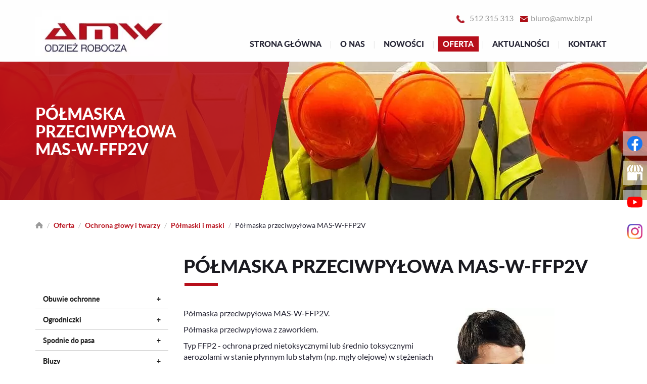

--- FILE ---
content_type: text/html; charset=utf-8
request_url: https://amw.biz.pl/oferta/ochrona-glowy-i-twarzy/polmaski-i-maski/polmaska-przeciwpylowa-mas-w-ffp2v
body_size: 23750
content:
<!DOCTYPE html>
<html lang="pl-PL" itemscope itemtype="https://schema.org/WebPage">
<head>
<meta http-equiv="X-UA-Compatible" content="IE=edge">
<meta name="viewport" content="width=device-width, initial-scale=1">
<meta name="SKYPE_TOOLBAR" content="SKYPE_TOOLBAR_PARSER_COMPATIBLE">

<meta charset="utf-8">
	<meta name="twitter:card" content="summary">
	<meta name="twitter:title" content="Sklep BHP – AMW Odzież Robocza dla pracowników fizycznych">
	<meta name="twitter:description" content="Nasz sklep BHP oferuje różnorodną odzież roboczą. Są to t-shirty, obuwie, spodnie, ogrodniczki, kurtki, bluzy, kaski, rękawice i wiele innych. Odwiedź stronę!">
	<meta name="twitter:image" content="https://amw.biz.pl/images/design/logo.webp">
	<meta property="og:title" content="Sklep BHP – AMW Odzież Robocza dla pracowników fizycznych">
	<meta property="og:type" content="website">
	<meta property="og:image" content="https://amw.biz.pl/images/design/logo.webp">
	<meta property="og:url" content="https://amw.biz.pl">
	<meta property="og:description" content="Nasz sklep BHP oferuje różnorodną odzież roboczą. Są to t-shirty, obuwie, spodnie, ogrodniczki, kurtki, bluzy, kaski, rękawice i wiele innych. Odwiedź stronę!">
	<meta property="og:sitename" content="AMW MACIEJ WOSIECKI">
	<title>Półmaska przeciwpyłowa MAS-W-FFP2V</title>
	<link href="https://amw.biz.pl/oferta/ochrona-glowy-i-twarzy/polmaski-i-maski/polmaska-przeciwpylowa-mas-w-ffp2v" rel="canonical">
	<link href="/images/design/favicon.ico" rel="icon" type="image/vnd.microsoft.icon">
	<style>.block136 .mod_djc2catitems {background-color:rgba(255, 255, 255, 0);}.block136 .mod_djc2catitems .mod_djc2catitems_list li > a {font-family:latoheavy,Arial,Helvetica,sans-serif;font-size:14px;color:rgba(31, 31, 31, 1);border-radius:0px !important;border-bottom:1px solid rgba(210, 210, 210, 1);background-color:rgba(0, 0, 0, 0);}.block136 .mod_djc2catitems .mod_djc2catitems_list li.active > a,.block136 .mod_djc2catitems .mod_djc2catitems_list li.current > a {color:rgba(255, 255, 255, 1);background-color:rgba(183, 15, 27, 1);}.block136 .mod_djc2catitems .mod_djc2catitems_list li:not(.active):hover > a,.block136 .mod_djc2catitems .mod_djc2catitems_list li:not(.active) > a:focus,.block136 .mod_djc2catitems .mod_djc2catitems_list li:not(.current):hover > a,.block136 .mod_djc2catitems .mod_djc2catitems_list li:not(.current) > a:focus {color:rgba(255, 255, 255, 1);background-color:rgba(183, 15, 27, 1);}.block136 .navbar-toggle{}.block136 .navbar-toggle:hover,.block136 .navbar-toggle:focus{}.block136 .navbar-toggle .icon-bar{}.block136 ul.sidenav li a[data-toggle]{ width: auto !important;position: absolute;top: 0;right: 0;background: none !important; z-index: 999;border: none !important; }.block136 .mod_djc2catitems .mod_djc2catitems_list li > a.arrow[aria-expanded=false] {}.block136 .mod_djc2catitems .mod_djc2catitems_list li > a:hover + a.arrow[aria-expanded=false],.block136 .mod_djc2catitems .mod_djc2catitems_list li > a + a.arrow[aria-expanded=false]:hover {}.block136 .mod_djc2catitems .mod_djc2catitems_list li > a.arrow[aria-expanded=true] {}.block136 .mod_djc2catitems .mod_djc2catitems_list li > a:hover + a.arrow[aria-expanded=true],.block136 .mod_djc2catitems .mod_djc2catitems_list li > a + a.arrow[aria-expanded=true]:hover {}.block136 .mod_djc2catitems .mod_djc2catitems_list > li.deeper-products > ul {background-color:rgba(183, 15, 27, 1);}.block136 .mod_djc2catitems .mod_djc2catitems_list > li.deeper-products > ul li > a {color:rgba(255, 255, 255, 1);border-radius:0px !important;padding-left:30px;}.block136 .mod_djc2catitems .mod_djc2catitems_list > li.deeper-products > ul li.active > a,.block136 .mod_djc2catitems .mod_djc2catitems_list > li.deeper-products > ul li.current > a {color:rgba(255, 255, 255, 1);background-color:rgba(204, 87, 95, 1);}.block136 .mod_djc2catitems .mod_djc2catitems_list > li.deeper-products > ul li:not(.active):hover > a,.block136 .mod_djc2catitems .mod_djc2catitems_list > li.deeper-products > ul li:not(.active) > a:focus,.block136 .mod_djc2catitems .mod_djc2catitems_list > li.deeper-products > ul li:not(.current):hover > a,.block136 .mod_djc2catitems .mod_djc2catitems_list > li.deeper-products > ul li:not(.current) > a:focus {color:rgba(255, 255, 255, 1);background-color:rgba(204, 87, 95, 1);}</style>
	<style>.block118 .banner > img,.block118 .banner > .image-edit img {max-width:1920px;width:1920px; left: 50%; margin: 0 0 0 -960px; position: relative; display:block; z-index:-1}</style>
	<style>.block127 .pathwayicon, .block127 .breadcrumbs span:not(:first-of-type) { position: relative; }.block127 .pathwayicon span { position: absolute; visibility: hidden; }</style>
	<style>.block127 .breadcrumbs .divider {margin-left:5px;margin-right:5px;color:rgba(184, 184, 184, 1);}.block127 .breadcrumbs .active {color:rgba(0, 0, 0, 1);}</style>

	
	
	
	
	
	
	
	
	
	
	
	
	
	
	
	
	
	
	
	
	
	
	
	<meta property="og:title" content="Półmaska przeciwpyłowa MAS-W-FFP2V">
	<meta property="og:description" content="Półmaska przeciwpyłowa MAS-W-FFP2V. Półmaska przeciwpyłowa z zaworkiem. Małe opakowanie 10 szt. Zgodna z normą EN149.">
	<meta property="og:url" content="https://amw.biz.pl/oferta/ochrona-glowy-i-twarzy/polmaski-i-maski/polmaska-przeciwpylowa-mas-w-ffp2v">
	<meta property="og:image" content="https://amw.biz.pl/media/djcatalog2/images/item/9/polmaska-przeciwpylowa-mas-w-ffp2v_f.webp">
	<meta property="og:image:width" content="450">
	<meta property="og:image:height" content="600">
	<meta property="twitter:card" content="summary">
	<meta property="twitter:title" content="Półmaska przeciwpyłowa MAS-W-FFP2V">
	<meta property="twitter:description" content="Półmaska przeciwpyłowa MAS-W-FFP2V. Półmaska przeciwpyłowa z zaworkiem. Małe opakowanie 10 szt. Zgodna z normą EN149.">
	<meta property="twitter:image:src" content="https://amw.biz.pl/media/djcatalog2/images/item/9/polmaska-przeciwpylowa-mas-w-ffp2v_f.webp">
	<meta property="twitter:image:width" content="450">
	<meta property="twitter:image:height" content="600">
	<link rel="preload stylesheet" as="style" href="/cache/718719012059ac781d83454ec4b916d9.css" fetchpriority="high">
	<link rel="preload stylesheet" as="style" media="screen and (min-width: 768px)" href="/cache/desktop.css" fetchpriority="low">





<script src="https://www.googletagmanager.com/gtag/js?id=G-CZ533X7WN0"></script><script>
(function(w,d,s,l,i){w[l]=w[l]||[];w[l].push({'gtm.start':
new Date().getTime(),event:'gtm.js'});var f=d.getElementsByTagName(s)[0],
j=d.createElement(s),dl=l!='dataLayer'?'&amp;l='+l:'';j.async=true;j.src=
'https://www.googletagmanager.com/gtm.js?id='+i+dl;f.parentNode.insertBefore(j,f);
})(window,document,'script','dataLayer','GTM-NFSJHL8');

  window.dataLayer = window.dataLayer || [];
  function gtag(){dataLayer.push(arguments);}

gtag('consent', 'default', {
    'ad_storage': 'denied',
    'ad_user_data': 'denied',
    'ad_personalization': 'denied',
    'analytics_storage': 'denied'
  });

  gtag('js', new Date());

  gtag('config', 'G-CZ533X7WN0');
</script>
</head>
      <body class="body-xl page light  lang-pl" data-itemid="1021">


        <div id="wrapper">
            <div id="container">
                <header>
                                                <div class="center" data-center="1">
                    </div>
			        <div class="block140 ">

			
            <div class="col-xs-12">

								                <div class="inner row">
																								                    <div class="center" data-center="1">
												<div class="section140" data-position="sekcjaheader" data-sid="140" data-parent="1">
<div class="clearfix"></div>
			        <div class="block95 ">

			
            <div class="col-xs-12 col-md-3 hidden-xs">

								                <div class="inner text-left-xl text-left-lg text-left-md text-center-sm">
																										
<a href="https://amw.biz.pl/" class="logo">
    <img src="/images/design/logo.webp" alt="AMW Odzież robocza - Logo" loading="lazy">
</a>																		                    </div>
																				                    <div class="clearfix"></div>
                </div>
			                        </div>
			
			        <div class="block133 ">

			
            <div class="col-xs-12 col-md-9">

								                <div class="inner text-left">
																										<div class="section133" data-position="sekcja-menu-i-szybki-kontakt" data-sid="133" data-parent="1">
<div class="clearfix"></div>
			        <div class="block96  align-right">

			
            <div class="col-xs-12 col-md-8 col-lg-7 col-md-offset-4 col-lg-offset-5">

								                <div class="inner text-right text-right-xl text-right-lg text-right-md text-center-sm text-center-xs">
																										
	<div class="row"><div class="col-md-12">
<p><img src="/images/design/icon-phone.webp" alt="Telefon" width="17" height="17" loading="lazy">&nbsp;&nbsp;&nbsp;<a href="tel:+48512315313">512 315 313</a></p>
<p><img src="/images/design/icon-email.webp" alt="Mail" width="15" height="12" loading="lazy">&nbsp;<span>&nbsp;</span><joomla-hidden-mail is-link="1" is-email="1" first="Yml1cm8=" last="YW13LmJpei5wbA==" text="Yml1cm9AYW13LmJpei5wbA==" base="">Ten adres pocztowy jest chroniony przed spamowaniem. Aby go zobaczyć, konieczne jest włączenie w przeglądarce obsługi JavaScript.</joomla-hidden-mail></p>
<p></p>
</div></div>
																		                    </div>
																				                    <div class="clearfix"></div>
                </div>
			                        </div>
			
			        <div class="block97  align-right align-left-xs align-center-sm align-right-md align-right-lg align-right-xl">

			
            <div class="col-xs-12">

								                <div class="inner row">
																										          <nav class="navbar navbar-default navbar-custom">
              <div class="navbar-header">
                  <div class="visible-xs">
<a href="https://amw.biz.pl/" class="logo">
    <img src="/images/design/logo.webp" alt="AMW Odzież robocza - Logo" loading="lazy">
</a>
</div>                <button type="button" class="navbar-toggle collapsed" data-toggle="collapse" data-target="#navbar-collapse-97" aria-expanded="false"><span class="sr-only">Toggle navigation</span> <span class="icon-bar"></span> <span class="icon-bar"></span> <span class="icon-bar"></span></button>
              </div>
              <div class="collapse navbar-collapse" id="navbar-collapse-97">
                <ul class="nav navbar-nav menu">
<li class="item-101">
<a href="/">Strona główna</a>
</li>
<li class="item-352">
<a href="/o-nas">O nas</a>
</li>
<li class="item-1002">
<a href="/nowosci">Nowości</a>
</li>
<li class="item-353 active dropdown parent">
<a href="/oferta">Oferta</a>
            <a class="dropdown-toggle" href="#" data-toggle="dropdown" role="button" aria-haspopup="true" aria-expanded="false"> <span class="caret"></span></a><ul class="dropdown-menu">
<li class="item-475 parent">
<a href="/oferta/buty">Buty</a>
</li>
<li class="item-476">
<a href="/oferta/ogrodniczki">Ogrodniczki</a>
</li>
<li class="item-477">
<a href="/oferta/spodnie-do-pasa">Spodnie do pasa</a>
</li>
<li class="item-478">
<a href="/oferta/bluzy">Bluzy</a>
</li>
<li class="item-479">
<a href="/oferta/t-shirty-polo">T-shirty, polo</a>
</li>
<li class="item-480">
<a href="/oferta/bezrekawniki">Bezrękawniki</a>
</li>
<li class="item-481">
<a href="/oferta/kurtki">Kurtki</a>
</li>
<li class="item-482 parent">
<a href="/oferta/odziez-ostrzegawcza">Odzież ostrzegawcza</a>
</li>
<li class="item-1003">
<a href="/oferta/rekawice-robocze">Rękawice robocze</a>
</li>
<li class="item-1004 active parent">
<a href="/oferta/ochrona-glowy-i-twarzy">Ochrona głowy i twarzy</a>
</li>
<li class="item-1005">
<a href="/oferta/zestawy-do-pracy-na-wysokosci">Zestawy do pracy na wysokości</a>
</li>
<li class="item-1006">
<a href="/oferta/chemia-gospodarcza">Chemia gospodarcza</a>
</li>
<li class="item-1007">
<a href="/oferta/pozostale">Pozostałe</a>
</li>
</ul>
</li>
<li class="item-552">
<a href="/aktualnosci">Aktualności</a>
</li>
<li class="item-355">
<a href="/kontakt">Kontakt</a>
</li>
</ul>
</div>
</nav>
																		                    </div>
																				                    <div class="clearfix"></div>
                </div>
			                        </div>
			<div class="clearfix"></div>
</div>																		                    </div>
																				                    <div class="clearfix"></div>
                </div>
			                        </div>
			<div class="clearfix"></div>
</div>						<div class="clearfix"></div>
</div>												                    </div>
																				                    <div class="clearfix"></div>
                </div>
			                        </div>
			<div class="clearfix"></div>
<div class="center"></div>
			        <div class="block118 ">

			
            <div class="col-xs-12">

								                <div class="inner text-left">
																										
<div class="banner">
<div class="inner">
<div class="center">
<div class="col-xs-12 title">
<p>Półmaska przeciwpyłowa MAS-W-FFP2V</p>
</div>
</div>
<div class="clearfix"></div>
</div>
<img src="https://amw.biz.pl/images/design/banner-1.webp" alt="kaski i kamizelki odblaskowe" loading="lazy">
</div>


						<img src="https://amw.biz.pl/images/design/banner-overlay.webp" class="modmasktop118" alt="mask" loading="lazy">												                    </div>
																				                    <div class="clearfix"></div>
                </div>
			                        </div>
			<div class="clearfix"></div>
<div class="center">
			        <div class="block127 ">

			
            <div class="wrapper">

								                <div class="inner text-left">
																										
<div class="breadcrumbs " itemscope itemtype="https://schema.org/BreadcrumbList">
    
    <span itemprop="itemListElement" itemscope itemtype="https://schema.org/ListItem"><a itemprop="item" href="/" class="pathwayicon"><img src="/images/design/breadcrumbs-home.webp" alt="Ikona domu" loading="lazy"><span itemprop="name">Start</span></a><meta itemprop="position" content="1"></span><span class="divider"> / </span><span itemprop="itemListElement" itemscope itemtype="https://schema.org/ListItem"><a itemprop="item" href="/oferta" class="pathway"><span itemprop="name">Oferta</span></a><meta itemprop="position" content="2"></span><span class="divider"> / </span><span itemprop="itemListElement" itemscope itemtype="https://schema.org/ListItem"><a itemprop="item" href="/oferta/ochrona-glowy-i-twarzy" class="pathway"><span itemprop="name">Ochrona głowy i twarzy</span></a><meta itemprop="position" content="3"></span><span class="divider"> / </span><span itemprop="itemListElement" itemscope itemtype="https://schema.org/ListItem"><a itemprop="item" href="/oferta/ochrona-glowy-i-twarzy/polmaski-i-maski" class="pathway"><span itemprop="name">Półmaski i maski</span></a><meta itemprop="position" content="4"></span><span class="divider"> / </span><span class="breadcrumbs_last" itemprop="name">Półmaska przeciwpyłowa MAS-W-FFP2V</span>
</div>
																		                    </div>
																				                    <div class="clearfix"></div>
                </div>
			                        </div>
			
                    <div class="clearfix"></div>
                </div>
                                </header>
                <div id="main"> 
                    <div class="center">                    <div id="system-message-container">
	</div>


                                          <div class="left col-xs-12 col-md-3">
                                            
			        <div class="block136 ">

			
            <div class="wrapper">

								                <div class="inner text-left">
																										<div class="mod_djc2catitems">
<ul class="nav menu mod_djc2catitems_list sidenav showarrow">
<li class="col-xs-12 djc_catid-5 level0 parent deeper deeper-products">
<a href="/oferta/buty">Obuwie ochronne</a><ul class="menu nav nav-child">
<li class="col-xs-12 djc_catid-15 level1 parent-products deeper-products">
<a href="/oferta/buty/sandaly">Sandały</a><ul class="menu nav nav-child">
<li class="product"><a href="/oferta/buty/sandaly/sandaly-robocze-zephyr-zx46-sb-esd">Sandały robocze ZEPHYR ZX46 SB ESD</a></li>
<li class="product"><a href="/oferta/buty/sandaly/sandaly-robocze-zephyr-vortex-v018-sb-src">Sandały robocze Zephyr Vortex V018 SB SRC</a></li>
<li class="product"><a href="/oferta/buty/sandaly/sandaly-robocze-s1p-kansas">Sandały robocze S1P KANSAS</a></li>
<li class="product"><a href="/oferta/buty/sandaly/sandaly-robocze-s1-tripolis">Sandały robocze S1 TRIPOLIS</a></li>
<li class="product"><a href="/oferta/buty/sandaly/sandaly-robocze-s1esd-lyon">Sandały robocze S1ESD LYON</a></li>
<li class="product"><a href="/oferta/buty/sandaly/sandaly-robocze-s1esd-bern">Sandały robocze S1ESD BERN</a></li>
<li class="product"><a href="/oferta/buty/sandaly/sandaly-robocze-s1non-amsterdam">Sandały robocze S1NON AMSTERDAM</a></li>
<li class="product"><a href="/oferta/buty/sandaly/sandaly-robocze-bearfield-n04-s1-src">Sandały robocze BEARFIELD N04 S1 SRC</a></li>
<li class="product"><a href="/oferta/buty/sandaly/sandaly-robocze-floret-san-s1">Sandały robocze Floret San S1</a></li>
<li class="product"><a href="/oferta/buty/sandaly/sandaly-robocze-prime-santrek-s1">Sandały robocze Prime SANTREK S1</a></li>
<li class="product"><a href="/oferta/buty/sandaly/sandaly-robocze-301-s1">Sandały robocze 301 S1</a></li>
<li class="product"><a href="/oferta/buty/sandaly/sandaly-robocze-302-s1">Sandały robocze 302 S1</a></li>
<li class="product"><a href="/oferta/buty/sandaly/sandaly-robocze-304-sb">Sandały robocze 304 SB</a></li>
<li class="product"><a href="/oferta/buty/sandaly/sandaly-robocze-305-s1">Sandały robocze 305 S1</a></li>
<li class="product"><a href="/oferta/buty/sandaly/sandaly-robocze-310-s1">Sandały robocze 310 S1</a></li>
<li class="product"><a href="/oferta/buty/sandaly/sandaly-robocze-315-s1-tpu">Sandały robocze 315 S1 TPU</a></li>
<li class="product"><a href="/oferta/buty/sandaly/sandaly-robocze-bravel-s1">Sandały robocze BRAVEL-S1</a></li>
<li class="product"><a href="/oferta/buty/sandaly/sandaly-robocze-bppos52">Sandały robocze BPPOS52</a></li>
<li class="product"><a href="/oferta/buty/sandaly/sandaly-robocze-kamari-s1-src">Sandały robocze KAMARI S1 SRC</a></li>
</ul>
</li>
<li class="col-xs-12 djc_catid-16 level1 parent-products deeper-products">
<a href="/oferta/buty/polbuty">Półbuty</a><ul class="menu nav nav-child">
<li class="product"><a href="/oferta/buty/polbuty/polbuty-robocze-zephyr-z015-sb-src">Półbuty robocze ZEPHYR Z015 SB SRC</a></li>
<li class="product"><a href="/oferta/buty/polbuty/polbuty-robocze-zephyr-zx45-s1-esd">Półbuty robocze ZEPHYR ZX45 S1 ESD</a></li>
<li class="product"><a href="/oferta/buty/polbuty/polbuty-robocze-zephyr-vortex-v019-sb-src">Półbuty robocze Zephyr Vortex V019 SB SRC</a></li>
<li class="product"><a href="/oferta/buty/polbuty/polbuty-robocze-s3-miami">Półbuty robocze S3 MIAMI</a></li>
<li class="product"><a href="/oferta/buty/polbuty/polbuty-robocze-s1esd-granada">Półbuty robocze S1ESD GRANADA</a></li>
<li class="product"><a href="/oferta/buty/polbuty/polbuty-robocze-bearfield-k09-s3-src">Półbuty robocze BEARFIELD K09 S3 SRC</a></li>
<li class="product"><a href="/oferta/buty/polbuty/polbuty-robocze-bearfield-n05-s1-p-src">Półbuty robocze BEARFIELD N05 S1-P SRC</a></li>
<li class="product"><a href="/oferta/buty/polbuty/polbuty-robocze-bearfield-n06-src-esd-s1-p">Półbuty robocze BEARFIELD N06 SRC ESD S1-P</a></li>
<li class="product"><a href="/oferta/buty/polbuty/polbuty-robocze-max-popular-zamsz-braz-s1-p-src">Półbuty robocze MAX-POPULAR ZAMSZ BRĄZ. S1-P SRC</a></li>
<li class="product"><a href="/oferta/buty/polbuty/polbuty-robocze-pink-s1p-src">Półbuty robocze PINK S1P SRC</a></li>
<li class="product"><a href="/oferta/buty/polbuty/polbuty-robocze-cupido-s1p-src">Półbuty robocze CUPIDO S1P SRC</a></li>
<li class="product"><a href="/oferta/buty/polbuty/polbuty-robocze-libertin-plum-s3-src">Półbuty robocze LIBERTIN PLUM S3 SRC</a></li>
<li class="product"><a href="/oferta/buty/polbuty/polbuty-robocze-viagi-s1p-src-esd">Półbuty robocze VIAGI S1P SRC ESD</a></li>
<li class="product"><a href="/oferta/buty/polbuty/polbuty-sport-s1p-src">Półbuty SPORT S1P SRC</a></li>
<li class="product"><a href="/oferta/buty/polbuty/polbuty-montbrun-s3-src">Półbuty MONTBRUN S3 SRC</a></li>
<li class="product"><a href="/oferta/buty/polbuty/polbuty-mazan-s1p-src">Półbuty MAZAN S1P SRC</a></li>
<li class="product"><a href="/oferta/buty/polbuty/polbuty-robocze-big-boss-s1p-src">Półbuty robocze BIG BOSS S1P SRC</a></li>
<li class="product"><a href="/oferta/buty/polbuty/polbuty-robocze-asti-s1p-src">Półbuty robocze ASTI S1P SRC</a></li>
<li class="product"><a href="/oferta/buty/polbuty/polbuty-robocze-rimini-iii-s1p-src">Półbuty robocze RIMINI III S1P SRC</a></li>
<li class="product"><a href="/oferta/buty/polbuty/polbuty-robocze-como-s1p-src">Półbuty robocze COMO S1P SRC</a></li>
<li class="product"><a href="/oferta/buty/polbuty/polbuty-miami-s1p-src">Półbuty MIAMI S1P SRC</a></li>
<li class="product"><a href="/oferta/buty/polbuty/polbuty-robocze-jet2-s3-src">Półbuty robocze JET2 S3 SRC</a></li>
<li class="product"><a href="/oferta/buty/polbuty/polbuty-robocze-jet2-s1p-src">Półbuty robocze JET2 S1P SRC</a></li>
<li class="product"><a href="/oferta/buty/polbuty/polbuty-robocze-prism-s1p-src">Półbuty robocze PRISM S1P SRC</a></li>
<li class="product"><a href="/oferta/buty/polbuty/polbuty-robocze-201-sb">Półbuty robocze 201 SB</a></li>
<li class="product"><a href="/oferta/buty/polbuty/polbuty-robocze-205-s1">Półbuty robocze 205 S1</a></li>
<li class="product"><a href="/oferta/buty/polbuty/polbuty-robocze-210-s1">Półbuty robocze 210 S1</a></li>
<li class="product"><a href="/oferta/buty/polbuty/polbuty-robocze-212-s1">Półbuty robocze 212 S1</a></li>
<li class="product"><a href="/oferta/buty/polbuty/polbuty-robocze-215-s1">Półbuty robocze 215 S1</a></li>
<li class="product"><a href="/oferta/buty/polbuty/polbuty-robocze-brxreis-sn">Półbuty robocze BRXREIS_SN</a></li>
<li class="product"><a href="/oferta/buty/polbuty/polbuty-robocze-bppop703">Półbuty robocze BPPOP703</a></li>
<li class="product"><a href="/oferta/buty/polbuty/polbuty-robocze-bppop704">Półbuty robocze BPPOP704</a></li>
<li class="product"><a href="/oferta/buty/polbuty/polbuty-robocze-brargentina">Półbuty robocze BRARGENTINA</a></li>
<li class="product"><a href="/oferta/buty/polbuty/polbuty-robocze-brfrog">Półbuty robocze BRFROG</a></li>
<li class="product"><a href="/oferta/buty/polbuty/polbuty-robocze-brneutron">Półbuty robocze BRNEUTRON</a></li>
<li class="product"><a href="/oferta/buty/polbuty/polbuty-robocze-brniger">Półbuty robocze BRNIGER</a></li>
<li class="product"><a href="/oferta/buty/polbuty/buty-typu-trampki-btramperh">Buty typu trampki BTRAMPERH</a></li>
<li class="product"><a href="/oferta/buty/polbuty/buty-typu-trampki-btramper">Buty typu trampki BTRAMPER</a></li>
<li class="product"><a href="/oferta/buty/polbuty/buty-typu-trampki-btramspring">Buty typu trampki BTRAMSPRING</a></li>
<li class="product"><a href="/oferta/buty/polbuty/polbuty-robocze-graf-s1-src">Półbuty robocze GRAF S1 SRC</a></li>
<li class="product"><a href="/oferta/buty/polbuty/polbuty-ochronne-texo-fly-gray-s1">PÓŁBUTY OCHRONNE TEXO-FLY GRAY S1</a></li>
<li class="product"><a href="/oferta/buty/polbuty/polbuty-ochronne-texo-fly-blue-s1">PÓŁBUTY OCHRONNE TEXO-FLY BLUE S1</a></li>
<li class="product"><a href="/oferta/buty/polbuty/polbuty-ochronne-texo-fly-red-s1">PÓŁBUTY OCHRONNE TEXO-FLY RED S1</a></li>
<li class="product"><a href="/oferta/buty/polbuty/polbuty-ochronne-texo-go-s1p">PÓŁBUTY OCHRONNE TEXO-GO S1P</a></li>
<li class="product"><a href="/oferta/buty/polbuty/polbuty-ochronne-texo-go-s1">PÓŁBUTY OCHRONNE TEXO-GO S1</a></li>
</ul>
</li>
<li class="col-xs-12 djc_catid-17 level1 parent-products deeper-products">
<a href="/oferta/buty/trzewiki">Trzewiki</a><ul class="menu nav nav-child">
<li class="product"><a href="/oferta/buty/trzewiki/trzewiki-robocze-zephyr-z016-sb-src">Trzewiki robocze ZEPHYR Z016 SB SRC</a></li>
<li class="product"><a href="/oferta/buty/trzewiki/trzewiki-robocze-zephyr-vortex-v020-sb-src">Trzewiki robocze Zephyr Vortex V020 SB SRC</a></li>
<li class="product"><a href="/oferta/buty/trzewiki/trzewiki-robocze-s3w-brusel">Trzewiki robocze S3W BRUSEL</a></li>
<li class="product"><a href="/oferta/buty/trzewiki/trzewiki-robocze-s3-dallas">Trzewiki robocze S3 DALLAS</a></li>
<li class="product"><a href="/oferta/buty/trzewiki/trzewiki-robocze-sault-s3">Trzewiki robocze SAULT S3</a></li>
<li class="product"><a href="/oferta/buty/trzewiki/trzewiki-robocze-bearfield-k08-s3-src">Trzewiki robocze BEARFIELD K08 S3 SRC</a></li>
<li class="product"><a href="/oferta/buty/trzewiki/trzewiki-robocze-bearfield-r01-s1-src">Trzewiki robocze BEARFIELD R01 S1 SRC</a></li>
<li class="product"><a href="/oferta/buty/trzewiki/trzewiki-robocze-bearfield-zimowy-r02-s3-src">Trzewiki robocze BEARFIELD ZIMOWY R02 S3 SRC</a></li>
<li class="product"><a href="/oferta/buty/trzewiki/trzewiki-robocze-libert-in-plum-s3-src">Trzewiki robocze LIBERT’IN Plum S3 SRC</a></li>
<li class="product"><a href="/oferta/buty/trzewiki/trzewiki-robocze-7201-bkk">Trzewiki robocze 7201 BKK</a></li>
<li class="product"><a href="/oferta/buty/trzewiki/trzewiki-robocze-auribeau3-s1p-src">Trzewiki robocze AURIBEAU3 S1P SRC</a></li>
<li class="product"><a href="/oferta/buty/trzewiki/trzewiki-robocze-sault2-s3-src-esd">Trzewiki robocze SAULT2 S3 SRC ESD</a></li>
<li class="product"><a href="/oferta/buty/trzewiki/trzewiki-robocze-jumper2-s3-fur-src">Trzewiki robocze JUMPER2 S3 FUR SRC</a></li>
<li class="product"><a href="/oferta/buty/trzewiki/trzewiki-robocze-jumper2-s3-bumper-src">Trzewiki robocze JUMPER2 S3 BUMPER SRC</a></li>
<li class="product"><a href="/oferta/buty/trzewiki/trzewiki-robocze-jumper2-s3-src">Trzewiki robocze JUMPER2 S3 SRC</a></li>
<li class="product"><a href="/oferta/buty/trzewiki/trzewiki-robocze-jumper2-s1p-src">Trzewiki robocze JUMPER2 S1P SRC</a></li>
<li class="product"><a href="/oferta/buty/trzewiki/trzewiki-robocze-jumper2-s1-src">Trzewiki robocze JUMPER2 S1 SRC</a></li>
<li class="product"><a href="/oferta/buty/trzewiki/trzewiki-proton-s1p-src">Trzewiki PROTON S1P SRC</a></li>
<li class="product"><a href="/oferta/buty/trzewiki/trzewiki-saga-s3-src">Trzewiki SAGA S3 SRC</a></li>
<li class="product"><a href="/oferta/buty/trzewiki/trzewiki-robocze-brc-marte">Trzewiki robocze BRC-MARTE</a></li>
<li class="product"><a href="/oferta/buty/trzewiki/trzewiki-robocze-bryes-t-s1">Trzewiki robocze BRYES-T-S1</a></li>
<li class="product"><a href="/oferta/buty/trzewiki/trzewiki-robocze-bryes-t-s3">Trzewiki robocze BRYES-T-S3</a></li>
<li class="product"><a href="/oferta/buty/trzewiki/trzewiki-robocze-101-s1-orange">Trzewiki robocze 101 S1 ORANGE</a></li>
<li class="product"><a href="/oferta/buty/trzewiki/trzewiki-robocze-103-sb">Trzewiki robocze 103 SB</a></li>
<li class="product"><a href="/oferta/buty/trzewiki/trzewiki-robocze-104-s1">Trzewiki robocze 104 S1</a></li>
<li class="product"><a href="/oferta/buty/trzewiki/trzewiki-robocze-106-sb">Trzewiki robocze 106 SB</a></li>
<li class="product"><a href="/oferta/buty/trzewiki/trzewiki-robocze-112-sb">Trzewiki robocze 112 SB</a></li>
<li class="product"><a href="/oferta/buty/trzewiki/trzewiki-robocze-115-s1p">Trzewiki robocze 115 S1P</a></li>
<li class="product"><a href="/oferta/buty/trzewiki/trzewiki-robocze-124-s1">Trzewiki robocze 124 S1</a></li>
</ul>
</li>
</ul>
</li>
<li class="col-xs-12 djc_catid-6 level0 parent-products deeper-products">
<a href="/oferta/ogrodniczki">Ogrodniczki</a><ul class="menu nav nav-child">
<li class="product"><a href="/oferta/ogrodniczki/ogrodniczki-robocze-brixton-classic-odblask">Ogrodniczki robocze BRIXTON CLASSIC ODBLASK</a></li>
<li class="product"><a href="/oferta/ogrodniczki/ogrodniczki-sternik">Ogrodniczki STERNIK</a></li>
<li class="product"><a href="/oferta/ogrodniczki/ogrodniczki-brixton-spark">Ogrodniczki BRIXTON SPARK</a></li>
<li class="product"><a href="/oferta/ogrodniczki/ogrodniczki-ajaks">Ogrodniczki AJAKS</a></li>
<li class="product"><a href="/oferta/ogrodniczki/ogrodniczki-brixton-practical">Ogrodniczki BRIXTON PRACTICAL</a></li>
<li class="product"><a href="/oferta/ogrodniczki/ogrodniczki-piorun">Ogrodniczki PIORUN</a></li>
<li class="product"><a href="/oferta/ogrodniczki/ogrodniczki-spawacz">Ogrodniczki SPAWACZ</a></li>
<li class="product"><a href="/oferta/ogrodniczki/ogrodniczki-brixton-flash-pomaranczowe-kat-ii-kl-2">Ogrodniczki BRIXTON FLASH POMARAŃCZOWE KAT.II KL. 2</a></li>
<li class="product"><a href="/oferta/ogrodniczki/ogrodniczki-brixton-natur">Ogrodniczki BRIXTON NATUR</a></li>
<li class="product"><a href="/oferta/ogrodniczki/ogrodniczki-seven-kings-topaz">Ogrodniczki SEVEN KINGS TOPAZ</a></li>
<li class="product"><a href="/oferta/ogrodniczki/ogrodniczki-profflam-antistatic-spodnie-ogrodniczki-kat-ii">Ogrodniczki PROFFLAM ANTISTATIC SPODNIE OGRODNICZKI KAT.II</a></li>
<li class="product"><a href="/oferta/ogrodniczki/ogrodniczki-max-popular">Ogrodniczki MAX-POPULAR</a></li>
<li class="product"><a href="/oferta/ogrodniczki/ogrodniczki-brixton-spark-1">Ogrodniczki BRIXTON SPARK</a></li>
<li class="product"><a href="/oferta/ogrodniczki/ogrodniczki-ocieplane-brixton-practical">Ogrodniczki ocieplane BRIXTON PRACTICAL</a></li>
<li class="product"><a href="/oferta/ogrodniczki/ogrodniczki-mcsal">Ogrodniczki MCSAL</a></li>
<li class="product"><a href="/oferta/ogrodniczki/ogrodniczki-dmachsal">Ogrodniczki DMACHSAL</a></li>
<li class="product"><a href="/oferta/ogrodniczki/ogrodniczki-robocze-kolmar">Ogrodniczki robocze KOLMAR</a></li>
<li class="product"><a href="/oferta/ogrodniczki/ogrodniczki-robocze-canis-emil">Ogrodniczki robocze CANIS EMIL</a></li>
<li class="product"><a href="/oferta/ogrodniczki/ogrodniczki-cool-trend">Ogrodniczki COOL TREND</a></li>
<li class="product"><a href="/oferta/ogrodniczki/ogrodniczki-emerton">Ogrodniczki EMERTON</a></li>
<li class="product"><a href="/oferta/ogrodniczki/ogrodniczki-emerton-winter">Ogrodniczki EMERTON WINTER</a></li>
<li class="product"><a href="/oferta/ogrodniczki/ogrodniczki-zimowe-emerton">Ogrodniczki zimowe EMERTON</a></li>
<li class="product"><a href="/oferta/ogrodniczki/ogrodniczki-desman">Ogrodniczki DESMAN</a></li>
<li class="product"><a href="/oferta/ogrodniczki/ogrodniczki-max">Ogrodniczki MAX</a></li>
<li class="product"><a href="/oferta/ogrodniczki/ogrodniczki-max-lady">Ogrodniczki MAX LADY</a></li>
<li class="product"><a href="/oferta/ogrodniczki/ogrodniczki-mcsal-1">Ogrodniczki MCSAL</a></li>
<li class="product"><a href="/oferta/ogrodniczki/ogrodniczki-dmachsal-1">Ogrodniczki DMACHSAL</a></li>
<li class="product"><a href="/oferta/ogrodniczki/ogrodniczki-m2sa2">Ogrodniczki M2SA2</a></li>
<li class="product"><a href="/oferta/ogrodniczki/ogrodniczki-m6sal">Ogrodniczki M6SAL</a></li>
<li class="product"><a href="/oferta/ogrodniczki/ochronne-ogrodniczki-multi-master">Ochronne ogrodniczki Multi Master</a></li>
<li class="product"><a href="/oferta/ogrodniczki/ogrodniczki-ocieplane-mmws-sb">Ogrodniczki ocieplane MMWS SB</a></li>
<li class="product"><a href="/oferta/ogrodniczki/ochronne-ogrodniczki-pro-b">Ochronne Ogrodniczki Pro-B</a></li>
<li class="product"><a href="/oferta/ogrodniczki/ogrodniczki-ocieplane-pro-win-b">Ogrodniczki ocieplane Pro-Win-B</a></li>
<li class="product"><a href="/oferta/ogrodniczki/ogrodniczki-ochronne-sm">Ogrodniczki ochronne SM</a></li>
<li class="product"><a href="/oferta/ogrodniczki/ogrodniczki-ochronne-sf-gz">Ogrodniczki ochronne SF GZ</a></li>
<li class="product"><a href="/oferta/ogrodniczki/ogrodniczki-ochronne-yes-b">Ogrodniczki ochronne Yes-B</a></li>
<li class="product"><a href="/oferta/ogrodniczki/ogrodniczki-ochronne-so-z">Ogrodniczki ochronne SO Z</a></li>
<li class="product"><a href="/oferta/ogrodniczki/ogrodniczki-ochronne-foreco-b">Ogrodniczki ochronne Foreco-B</a></li>
<li class="product"><a href="/oferta/ogrodniczki/ogrodniczki-ochronne-lh-bister-z">Ogrodniczki ochronne LH-BISTER Z</a></li>
<li class="product"><a href="/oferta/ogrodniczki/ogrodniczki-ocieplane-smo-plus">Ogrodniczki ocieplane SMO-Plus</a></li>
<li class="product"><a href="/oferta/ogrodniczki/ogrodniczki-ocieplane-stogz">Ogrodniczki ocieplane STOGZ</a></li>
<li class="product"><a href="/oferta/ogrodniczki/ogrodniczki-dr-pil-s">Ogrodniczki DR-PIL-S</a></li>
<li class="product"><a href="/oferta/ogrodniczki/ogrodniczki-erable-3">Ogrodniczki ERABLE 3</a></li>
<li class="product"><a href="/oferta/ogrodniczki/proplus-spodnie-ogrodniczki-czarno-pomaranczowe">PROPLUS SPODNIE OGRODNICZKI CZARNO- POMARAŃCZOWE</a></li>
<li class="product"><a href="/oferta/ogrodniczki/proplus-spodnie-ogrodniczki-szaro-zolte">PROPLUS SPODNIE OGRODNICZKI SZARO-ŻÓŁTE</a></li>
</ul>
</li>
<li class="col-xs-12 djc_catid-7 level0 parent-products deeper-products">
<a href="/oferta/spodnie-do-pasa">Spodnie do&nbsp;pasa</a><ul class="menu nav nav-child">
<li class="product"><a href="/oferta/spodnie-do-pasa/spodnie-do-pasa-dresowe-jhk-swpantsm-black">Spodnie do&nbsp;pasa dresowe JHK SWPANTSM BLACK</a></li>
<li class="product"><a href="/oferta/spodnie-do-pasa/spodnie-do-pasa-dresowe-jhk-sweats-pants-lady">Spodnie do&nbsp;pasa dresowe JHK SWEATS PANTS LADY</a></li>
<li class="product"><a href="/oferta/spodnie-do-pasa/spodnie-do-pasa-sternik">Spodnie do&nbsp;pasa STERNIK</a></li>
<li class="product"><a href="/oferta/spodnie-do-pasa/spodnie-do-pasa-ajaks">Spodnie do&nbsp;pasa AJAKS</a></li>
<li class="product"><a href="/oferta/spodnie-do-pasa/spodnie-do-pasa-brixton-spark">Spodnie do&nbsp;pasa BRIXTON SPARK</a></li>
<li class="product"><a href="/oferta/spodnie-do-pasa/spodnie-do-pasa-mcpan">Spodnie do&nbsp;pasa MCPAN</a></li>
<li class="product"><a href="/oferta/spodnie-do-pasa/spodnie-do-pasa-piorun">Spodnie do&nbsp;pasa PIORUN</a></li>
<li class="product"><a href="/oferta/spodnie-do-pasa/spodnie-do-pasa-spawacz">Spodnie do&nbsp;pasa SPAWACZ</a></li>
<li class="product"><a href="/oferta/spodnie-do-pasa/spodnie-do-pasa-m6pan">Spodnie do&nbsp;pasa M6PAN</a></li>
<li class="product"><a href="/oferta/spodnie-do-pasa/spodnie-do-pasa-brixton-practical">Spodnie do&nbsp;pasa BRIXTON PRACTICAL</a></li>
<li class="product"><a href="/oferta/spodnie-do-pasa/spodnie-do-pasa-brixton-natur">Spodnie do&nbsp;pasa BRIXTON NATUR</a></li>
<li class="product"><a href="/oferta/spodnie-do-pasa/spodnie-do-pasa-seven-kings-topaz">Spodnie do&nbsp;pasa SEVEN KINGS TOPAZ</a></li>
<li class="product"><a href="/oferta/spodnie-do-pasa/spodnie-do-pasa-profflam-antistatic-spodnie-do-pasa-kat-ii">Spodnie do&nbsp;pasa PROFFLAM ANTISTATIC SPODNIE DO&nbsp;PASA KAT.II</a></li>
<li class="product"><a href="/oferta/spodnie-do-pasa/spodnie-do-pasa-max-popular">Spodnie do&nbsp;pasa MAX-POPULAR</a></li>
<li class="product"><a href="/oferta/spodnie-do-pasa/spodnie-do-pasa-ocieplane-brixton-snow">Spodnie do&nbsp;pasa ocieplane BRIXTON SNOW</a></li>
<li class="product"><a href="/oferta/spodnie-do-pasa/spodnie-do-pasa-dmachpan">Spodnie do&nbsp;pasa DMACHPAN</a></li>
<li class="product"><a href="/oferta/spodnie-do-pasa/spodnie-do-pasa-kolmar">Spodnie do&nbsp;pasa KOLMAR</a></li>
<li class="product"><a href="/oferta/spodnie-do-pasa/spodnie-do-pasa-cool-trend">Spodnie do&nbsp;pasa COOL TREND</a></li>
<li class="product"><a href="/oferta/spodnie-do-pasa/spodnie-do-pasa-emerton">Spodnie do&nbsp;pasa EMERTON</a></li>
<li class="product"><a href="/oferta/spodnie-do-pasa/spodnie-do-pasa-desman">Spodnie do&nbsp;pasa DESMAN</a></li>
<li class="product"><a href="/oferta/spodnie-do-pasa/spodnie-do-pasa-2-w-1-desman">Spodnie do&nbsp;pasa 2 w&nbsp;1 DESMAN</a></li>
<li class="product"><a href="/oferta/spodnie-do-pasa/spodnie-max-lady">Spodnie MAX LADY</a></li>
<li class="product"><a href="/oferta/spodnie-do-pasa/spodnie-do-pasa-3-4-emerton">Spodnie do&nbsp;pasa 3/4 EMERTON</a></li>
<li class="product"><a href="/oferta/spodnie-do-pasa/szorty-emerton">Szorty EMERTON</a></li>
<li class="product"><a href="/oferta/spodnie-do-pasa/szorty-desman">Szorty DESMAN</a></li>
<li class="product"><a href="/oferta/spodnie-do-pasa/szorty-max-classic">Szorty MAX CLASSIC</a></li>
<li class="product"><a href="/oferta/spodnie-do-pasa/spodnie-z-dzinsu-ze-streczem-beta-7525">SPODNIE Z&nbsp;DŻINSU ZE STRECZEM BETA 7525</a></li>
<li class="product"><a href="/oferta/spodnie-do-pasa/krotkie-spodnie-ochronne-pro-ts">Krótkie Spodnie ochronne Pro-TS</a></li>
<li class="product"><a href="/oferta/spodnie-do-pasa/krotkie-spodnie-yes-ts">Krótkie Spodnie Yes-TS</a></li>
<li class="product"><a href="/oferta/spodnie-do-pasa/krotkie-spodnie-lh-fmn-ts">Krótkie Spodnie LH-FMN-TS</a></li>
<li class="product"><a href="/oferta/spodnie-do-pasa/spodnie-do-pasa-dmachpan-1">Spodnie do&nbsp;pasa DMACHPAN</a></li>
<li class="product"><a href="/oferta/spodnie-do-pasa/kombinezon-ocieplany-ktogz">Kombinezon Ocieplany KTOGZ</a></li>
<li class="product"><a href="/oferta/spodnie-do-pasa/spodnie-do-pasa-m2pa2">spodnie do&nbsp;pasa M2PA2</a></li>
<li class="product"><a href="/oferta/spodnie-do-pasa/spodnie-do-pasa-dmachpaw">Spodnie do&nbsp;pasa DMACHPAW</a></li>
<li class="product"><a href="/oferta/spodnie-do-pasa/spodnie-do-pasa-mmsp">Spodnie do&nbsp;pasa MMSP</a></li>
<li class="product"><a href="/oferta/spodnie-do-pasa/spodnie-do-pasa-pro-t">Spodnie do&nbsp;pasa Pro-T</a></li>
<li class="product"><a href="/oferta/spodnie-do-pasa/spodnie-do-pasa-ocieplane-m2pw2">Spodnie do&nbsp;pasa ocieplane M2PW2</a></li>
<li class="product"><a href="/oferta/spodnie-do-pasa/spodnie-do-pasa-spm">Spodnie do&nbsp;pasa SPM</a></li>
<li class="product"><a href="/oferta/spodnie-do-pasa/spodnie-do-pasa-spf">Spodnie do&nbsp;pasa SPF</a></li>
<li class="product"><a href="/oferta/spodnie-do-pasa/spodnie-do-pasa-yes-t">Spodnie do&nbsp;pasa Yes-T</a></li>
<li class="product"><a href="/oferta/spodnie-do-pasa/spodnie-do-pasa-sop">Spodnie do&nbsp;pasa SOP</a></li>
<li class="product"><a href="/oferta/spodnie-do-pasa/spodnie-do-pasa-bomull-t">Spodnie do&nbsp;pasa Bomull-T</a></li>
<li class="product"><a href="/oferta/spodnie-do-pasa/spodnie-do-pasa-termoaktywne-koldypants">Spodnie do&nbsp;pasa termoaktywne KOLDYPANTS</a></li>
<li class="product"><a href="/oferta/spodnie-do-pasa/spodnie-do-pasa-foreco-t">Spodnie do&nbsp;pasa Foreco – T</a></li>
<li class="product"><a href="/oferta/spodnie-do-pasa/spodnie-do-pasa-spv-combat">Spodnie do&nbsp;pasa SPV-COMBAT</a></li>
<li class="product"><a href="/oferta/spodnie-do-pasa/nogawice-dla-pilarza-dr-pil-n">Nogawice dla pilarza Dr-Pil-N</a></li>
<li class="product"><a href="/oferta/spodnie-do-pasa/spodnie-do-pasa-meleze-3">Spodnie do&nbsp;pasa MELEZE 3</a></li>
<li class="product"><a href="/oferta/spodnie-do-pasa/spodnie-do-pasa-comfort-607">Spodnie do&nbsp;pasa COMFORT 607</a></li>
<li class="product"><a href="/oferta/spodnie-do-pasa/spodnie-do-pasa-dresowe-leisure-603">Spodnie do&nbsp;pasa dresowe LEISURE 603</a></li>
<li class="product"><a href="/oferta/spodnie-do-pasa/spodnie-do-pasa-protac-camo-gray">SPODNIE DO&nbsp;PASA PROTAC CAMO GRAY</a></li>
</ul>
</li>
<li class="col-xs-12 djc_catid-8 level0 parent-products deeper-products">
<a href="/oferta/bluzy">Bluzy</a><ul class="menu nav nav-child">
<li class="product"><a href="/oferta/bluzy/bluza-dresowa-meska-swra-290">Bluza dresowa męska SWRA 290</a></li>
<li class="product"><a href="/oferta/bluzy/bluza-dresowa-meska-z-kapturem-swra-kng">Bluza dresowa męska z&nbsp;kapturem SWRA KNG</a></li>
<li class="product"><a href="/oferta/bluzy/bluza-dresowa-meska-z-kapturem-swul-kng">Bluza dresowa męska z&nbsp;kapturem SWUL KNG</a></li>
<li class="product"><a href="/oferta/bluzy/bluza-dresowa-z-krotkim-zamkiem-swra-zip">Bluza dresowa z&nbsp;krótkim zamkiem SWRA ZIP</a></li>
<li class="product"><a href="/oferta/bluzy/bluza-dresowa-swua-hood">Bluza dresowa SWUA HOOD</a></li>
<li class="product"><a href="/oferta/bluzy/bluza-polarowa-flra-300">Bluza polarowa FLRA 300</a></li>
<li class="product"><a href="/oferta/bluzy/bluza-polarowa-flrl-300">Bluza polarowa FLRL 300</a></li>
<li class="product"><a href="/oferta/bluzy/bluza-robocza-mcves">Bluza robocza MCVES</a></li>
<li class="product"><a href="/oferta/bluzy/bluza-robocza-m6ves">Bluza robocza M6VES</a></li>
<li class="product"><a href="/oferta/bluzy/bluza-robocza-m2ve2">Bluza robocza M2VE2</a></li>
<li class="product"><a href="/oferta/bluzy/bluza-robocza-sternik">Bluza  robocza STERNIK</a></li>
<li class="product"><a href="/oferta/bluzy/bluza-robocza-brixton-spark">Bluza robocza BRIXTON SPARK</a></li>
<li class="product"><a href="/oferta/bluzy/bluza-robocza-ajaks">Bluza robocza AJAKS</a></li>
<li class="product"><a href="/oferta/bluzy/bluza-robocza-spawacz">Bluza robocza SPAWACZ</a></li>
<li class="product"><a href="/oferta/bluzy/bluza-robocza-brixton-practical">Bluza robocza BRIXTON PRACTICAL</a></li>
<li class="product"><a href="/oferta/bluzy/bluza-robocza-piorun">Bluza robocza PIORUN</a></li>
<li class="product"><a href="/oferta/bluzy/bluza-robocza-brixton-white-meska-haccp">Bluza robocza BRIXTON WHITE MĘSKA HACCP</a></li>
<li class="product"><a href="/oferta/bluzy/bluza-robocza-brixton-natur">Bluza robocza BRIXTON NATUR</a></li>
<li class="product"><a href="/oferta/bluzy/bluza-robocza-seven-kings-polar-topaz">Bluza robocza SEVEN KINGS POLAR TOPAZ</a></li>
<li class="product"><a href="/oferta/bluzy/bluza-robocza-profflam-antistatic-bluza-kat-ii">Bluza robocza PROFFLAM ANTISTATIC BLUZA KAT.II</a></li>
<li class="product"><a href="/oferta/bluzy/bluza-robocza-max-popular">Bluza robocza MAX-POPULAR</a></li>
<li class="product"><a href="/oferta/bluzy/bluza-robocza-kolmar">Bluza robocza KOLMAR</a></li>
<li class="product"><a href="/oferta/bluzy/bluza-robocza-luxy-eda">Bluza robocza LUXY EDA</a></li>
<li class="product"><a href="/oferta/bluzy/bluza-robocza-cool-trend">Bluza robocza COOL TREND</a></li>
<li class="product"><a href="/oferta/bluzy/bluza-robocza-desman">Bluza robocza DESMAN</a></li>
<li class="product"><a href="/oferta/bluzy/bluza-robocza-max-lady">Bluza robocza MAX LADY</a></li>
<li class="product"><a href="/oferta/bluzy/bluza-robocza-bm">Bluza robocza  BM</a></li>
<li class="product"><a href="/oferta/bluzy/bluza-mysen2">Bluza MYSEN2</a></li>
<li class="product"><a href="/oferta/bluzy/blzua-robocza-m2ve2">Blzua robocza M2VE2</a></li>
<li class="product"><a href="/oferta/bluzy/bluza-ochronna-multi-master">Bluza ochronna Multi Master</a></li>
<li class="product"><a href="/oferta/bluzy/bluza-robocza-beaver">Bluza robocza BEAVER</a></li>
<li class="product"><a href="/oferta/bluzy/bluza-ochronna-typu-forest">Bluza ochronna typu Forest</a></li>
<li class="product"><a href="/oferta/bluzy/bluza-lulea2">Bluza LULEA2</a></li>
<li class="product"><a href="/oferta/bluzy/bluza-ochronna-formen">Bluza ochronna FORMEN</a></li>
<li class="product"><a href="/oferta/bluzy/bluza-motion">Bluza MOTION</a></li>
<li class="product"><a href="/oferta/bluzy/bluza-nagoya">Bluza NAGOYA</a></li>
<li class="product"><a href="/oferta/bluzy/bluza-robocza-epicea-3">Bluza robocza EPICEA 3</a></li>
<li class="product"><a href="/oferta/bluzy/bluza-cape-413">Bluza CAPE 413</a></li>
<li class="product"><a href="/oferta/bluzy/bluza-trendy-zipper-410">Bluza TRENDY ZIPPER 410</a></li>
<li class="product"><a href="/oferta/bluzy/bluza-trendy-zipper-411">Bluza TRENDY ZIPPER 411</a></li>
<li class="product"><a href="/oferta/bluzy/bluza-adventure-407">Bluza ADVENTURE 407</a></li>
<li class="product"><a href="/oferta/bluzy/bluza-viva-409">Bluza VIVA 409</a></li>
<li class="product"><a href="/oferta/bluzy/bluza-essential-406">Bluza ESSENTIAL 406</a></li>
<li class="product"><a href="/oferta/bluzy/bluza-polarowa-otawa">Bluza polarowa OTAWA</a></li>
<li class="product"><a href="/oferta/bluzy/bluza-bomber-453">Bluza BOMBER 453</a></li>
<li class="product"><a href="/oferta/bluzy/bluza-polarowa-jacket-501">Bluza polarowa JACKET 501</a></li>
<li class="product"><a href="/oferta/bluzy/bluza-polarowa-jacket-504">Bluza polarowa JACKET 504</a></li>
<li class="product"><a href="/oferta/bluzy/bluza-polarowa-jacket-hi-q-506">Bluza polarowa JACKET HI-Q 506</a></li>
</ul>
</li>
<li class="col-xs-12 djc_catid-9 level0 parent-products deeper-products">
<a href="/oferta/t-shirty-polo">T-shirty, polo</a><ul class="menu nav nav-child">
<li class="product"><a href="/oferta/t-shirty-polo/t-shirt-damski-jhk-sport-lady">T-shirt damski JHK SPORT LADY</a></li>
<li class="product"><a href="/oferta/t-shirty-polo/t-shirt-tsra-150-ls">T-shirt TSRA 150 LS</a></li>
<li class="product"><a href="/oferta/t-shirty-polo/t-shirt-tsrl-150-ls">T-shirt TSRL 150 LS</a></li>
<li class="product"><a href="/oferta/t-shirty-polo/t-shirt-pora-210">T-shirt PORA 210</a></li>
<li class="product"><a href="/oferta/t-shirty-polo/koszulka-sport-aruba-rb">Koszulka SPORT ARUBA RB</a></li>
<li class="product"><a href="/oferta/t-shirty-polo/polo-meskie-pora-210-wk">Polo męskie PORA 210 WK</a></li>
<li class="product"><a href="/oferta/t-shirty-polo/polo-damskie-popl-200">Polo damskie POPL 200</a></li>
<li class="product"><a href="/oferta/t-shirty-polo/polo-damskie-popl-210-ls">Polo damskie POPL 210 LS</a></li>
<li class="product"><a href="/oferta/t-shirty-polo/polo-meskie-pora-210-ls">Polo męskie PORA 210 LS</a></li>
<li class="product"><a href="/oferta/t-shirty-polo/koszula-meska-shra-pop">Koszula męska SHRA POP</a></li>
<li class="product"><a href="/oferta/t-shirty-polo/koszula-meska-shra-mst">Koszula męska SHRA MST</a></li>
<li class="product"><a href="/oferta/t-shirty-polo/koszula-damska-shrloxf">Koszula damska SHRLOXF</a></li>
<li class="product"><a href="/oferta/t-shirty-polo/t-shirt-genoa">T-shirt GENOA</a></li>
<li class="product"><a href="/oferta/t-shirty-polo/t-shirt-bali">T-shirt BALI</a></li>
<li class="product"><a href="/oferta/t-shirty-polo/t-shirt-brixton-dlugi-rekaw-czarny">T-shirt BRIXTON DŁUGI RĘKAW - CZARNY</a></li>
<li class="product"><a href="/oferta/t-shirty-polo/koszulka-polo-texo-tx20">Koszulka polo TEXO TX20</a></li>
<li class="product"><a href="/oferta/t-shirty-polo/t-shirt-antyelektrostatyczny-esd-as20">T-shirt antyelektrostatyczny ESD AS20</a></li>
<li class="product"><a href="/oferta/t-shirty-polo/koszulka-polo-turino">Koszulka polo TURINO</a></li>
<li class="product"><a href="/oferta/t-shirty-polo/koszulka-termoaktywna-koldytop">Koszulka termoaktywna KOLDYTOP</a></li>
<li class="product"><a href="/oferta/t-shirty-polo/t-shirt-basic-129">T-shirt Basic 129</a></li>
<li class="product"><a href="/oferta/t-shirty-polo/t-shirt-basic-134">T-shirt BASIC 134</a></li>
<li class="product"><a href="/oferta/t-shirty-polo/t-shirt-heavy-new-137">T-shirt HEAVY NEW 137</a></li>
<li class="product"><a href="/oferta/t-shirty-polo/t-shirt-classic-new-132">T-shirt CLASSIC NEW 132</a></li>
<li class="product"><a href="/oferta/t-shirty-polo/t-shirt-classic-new-132-1">T-shirt CLASSIC NEW 132</a></li>
<li class="product"><a href="/oferta/t-shirty-polo/t-shirt-classic-101">T-shirt CLASSIC 101</a></li>
<li class="product"><a href="/oferta/t-shirty-polo/t-shirt-v-neck-102">T-shirt V-NECK 102</a></li>
<li class="product"><a href="/oferta/t-shirty-polo/t-shirt-heavy-v-neck-111">T-shirt HEAVY V-NECK 111</a></li>
<li class="product"><a href="/oferta/t-shirty-polo/t-shirt-fusion-163">T-shirt FUSION 163</a></li>
<li class="product"><a href="/oferta/t-shirty-polo/t-shirt-infinity-131">T-shirt INFINITY 131</a></li>
<li class="product"><a href="/oferta/t-shirty-polo/t-shirt-camouflage-144">T- shirt CAMOUFLAGE 144</a></li>
<li class="product"><a href="/oferta/t-shirty-polo/t-shirt-camouflage-ls-166">T-shirt CAMOUFLAGE LS 166</a></li>
<li class="product"><a href="/oferta/t-shirty-polo/t-shirt-camouflage-144-1">T-shirt CAMOUFLAGE 144</a></li>
<li class="product"><a href="/oferta/t-shirty-polo/t-shirt-pure-122">T-shirt PURE 122</a></li>
<li class="product"><a href="/oferta/t-shirty-polo/t-shirt-glance-141">T-shirt GLANCE 141</a></li>
<li class="product"><a href="/oferta/t-shirty-polo/t-shirt-dream-128">T-shirt DREAM 128</a></li>
<li class="product"><a href="/oferta/t-shirty-polo/t-shirt-city-120">T-shirt CITY 120</a></li>
<li class="product"><a href="/oferta/t-shirty-polo/koszulka-love-123">Koszulka LOVE 123</a></li>
<li class="product"><a href="/oferta/t-shirty-polo/t-shirt-triumph-136">T-shirt TRIUMPH 136</a></li>
<li class="product"><a href="/oferta/t-shirty-polo/t-shirt-core-142">T-shirt CORE 142</a></li>
<li class="product"><a href="/oferta/t-shirty-polo/t-shirt-slim-139">T-shirt SLIM 139</a></li>
<li class="product"><a href="/oferta/t-shirty-polo/t-shirt-elegance-127">T-shirt ELEGANCE 127</a></li>
<li class="product"><a href="/oferta/t-shirty-polo/t-shirt-long-sleeve-121">T-shirt LONG SLEEVE 121</a></li>
<li class="product"><a href="/oferta/t-shirty-polo/t-shirt-fit-t-long-sleeve-119">T-shirt FIT-T LONG SLEEVE 119</a></li>
<li class="product"><a href="/oferta/t-shirty-polo/t-shirt-long-sleeve-112">T-shirt LONG SLEEVE 112</a></li>
<li class="product"><a href="/oferta/t-shirty-polo/t-shirt-street-ls-130">T-shirt STREET LS 130</a></li>
<li class="product"><a href="/oferta/t-shirty-polo/koszulka-polo-pique-polo-203">Koszulka polo PIQUE POLO 203</a></li>
<li class="product"><a href="/oferta/t-shirty-polo/koszulka-polo-pique-polo-210">Koszulka polo PIQUE POLO 210</a></li>
<li class="product"><a href="/oferta/t-shirty-polo/koszulka-polo-cotton-212">Koszulka polo COTTON 212</a></li>
<li class="product"><a href="/oferta/t-shirty-polo/koszulka-polo-cotton-213">Koszulka polo COTTON 213</a></li>
<li class="product"><a href="/oferta/t-shirty-polo/koszulka-polo-cotton-heavy-215">Koszulka polo COTTON HEAVY 215</a></li>
<li class="product"><a href="/oferta/t-shirty-polo/koszulka-polo-cotton-heavy-216">Koszulka polo COTTON HEAVY 216</a></li>
<li class="product"><a href="/oferta/t-shirty-polo/koszulka-polo-urban-219">Koszulka polo URBAN 219</a></li>
<li class="product"><a href="/oferta/t-shirty-polo/koszulka-polo-single-j-202">Koszulka polo SINGLE J. 202</a></li>
<li class="product"><a href="/oferta/t-shirty-polo/koszulka-polo-single-j-223">Koszulka polo SINGLE J. 223</a></li>
<li class="product"><a href="/oferta/t-shirty-polo/koszulka-polo-pique-polo-ls-221">Koszulka polo PIQUE POLO LS 221</a></li>
<li class="product"><a href="/oferta/t-shirty-polo/koszulka-polo-single-j-ls-211">Koszulka polo SINGLE J. LS 211</a></li>
<li class="product"><a href="/oferta/t-shirty-polo/t-shirt-long-sleeve-style-ls-209">T-shirt LONG SLEEVE/STYLE LS 209</a></li>
<li class="product"><a href="/oferta/t-shirty-polo/koszula-style-218">Koszula STYLE 218</a></li>
<li class="product"><a href="/oferta/t-shirty-polo/koszula-flanelowa">Koszula flanelowa</a></li>
<li class="product"><a href="/oferta/t-shirty-polo/t-shirt-desman">T-shirt Desman</a></li>
<li class="product"><a href="/oferta/t-shirty-polo/t-shirt-emerton-long-sleeve">T-shirt EMERTON LONG SLEEVE</a></li>
<li class="product"><a href="/oferta/t-shirty-polo/koszula-polo-emerton-coolway">Koszula polo EMERTON COOLWAY</a></li>
<li class="product"><a href="/oferta/t-shirty-polo/t-shirt-jhk-tsra-150-regular">T-shirt JHK TSRA 150 REGULAR</a></li>
<li class="product"><a href="/oferta/t-shirty-polo/t-shirt-jhk-tsrl-cmf-regular-lady-comfort">T-shirt JHK TSRL CMF REGULAR LADY COMFORT</a></li>
<li class="product"><a href="/oferta/t-shirty-polo/t-shirt-tsra-190">T-shirt TSRA 190</a></li>
<li class="product"><a href="/oferta/t-shirty-polo/t-shirt-dzieciecy-tsrb-150">T-shirt dziecięcy TSRB 150</a></li>
<li class="product"><a href="/oferta/t-shirty-polo/t-shirt-meski-tsua-pico">T-shirt męski TSUA PICO</a></li>
<li class="product"><a href="/oferta/t-shirty-polo/t-shirt-meski-jhk-sport-man">T-shirt męski JHK SPORT MAN</a></li>
<li class="product"><a href="/oferta/t-shirty-polo/koszula-flanelowa-ocieplana-niebieska">KOSZULA FLANELOWA OCIEPLANA NIEBIESKA</a></li>
</ul>
</li>
<li class="col-xs-12 djc_catid-10 level0 parent-products deeper-products">
<a href="/oferta/kurtki">Kurtki</a><ul class="menu nav nav-child">
<li class="product"><a href="/oferta/kurtki/kurtka-robocza-trento">Kurtka robocza TRENTO</a></li>
<li class="product"><a href="/oferta/kurtki/kurtka-robocza-tatry">Kurtka robocza TATRY</a></li>
<li class="product"><a href="/oferta/kurtki/kurtka-brixton-snow">Kurtka BRIXTON SNOW</a></li>
<li class="product"><a href="/oferta/kurtki/kurtka-robocza-benefit-lofter">Kurtka Robocza BENEFIT LOFTER</a></li>
<li class="product"><a href="/oferta/kurtki/kurtka-robocza-benefit-neon">Kurtka robocza BENEFIT NEON</a></li>
<li class="product"><a href="/oferta/kurtki/kurtka-ocieplana-z-kapturem-brixton-spark">Kurtka ocieplana z&nbsp;kapturem BRIXTON SPARK</a></li>
<li class="product"><a href="/oferta/kurtki/kurtka-ocieplana-brixton-practical-z-kapturem-grafit-pomarancz">Kurtka ocieplana BRIXTON PRACTICAL Z&nbsp;KAPTUREM GRAFIT/POMARAŃCZ</a></li>
<li class="product"><a href="/oferta/kurtki/kurtka-robocza-doon">Kurtka robocza DOON</a></li>
<li class="product"><a href="/oferta/kurtki/kurtka-wodoodporna-iona-lite-s432">Kurtka wodoodporna Iona Lite S432</a></li>
<li class="product"><a href="/oferta/kurtki/kurtka-robocza-doon-1">Kurtka robocza DOON</a></li>
<li class="product"><a href="/oferta/kurtki/kurtka-robocza-reno">Kurtka robocza RENO</a></li>
<li class="product"><a href="/oferta/kurtki/kurtka-robocza-eole">Kurtka robocza EOLE</a></li>
<li class="product"><a href="/oferta/kurtki/kurtka-sanremo">Kurtka SANREMO</a></li>
<li class="product"><a href="/oferta/kurtki/kurtka-polar-brighton">Kurtka/polar BRIGHTON</a></li>
<li class="product"><a href="/oferta/kurtki/kurtka-nara">Kurtka NARA</a></li>
<li class="product"><a href="/oferta/kurtki/kurtka-robocza-komodo">Kurtka robocza KOMODO</a></li>
<li class="product"><a href="/oferta/kurtki/kurtka-knoxfield-printed">Kurtka KNOXFIELD PRINTED</a></li>
<li class="product"><a href="/oferta/kurtki/kurtka-emerton-pilot">Kurtka EMERTON PILOT</a></li>
<li class="product"><a href="/oferta/kurtki/kurtka-ocieplana-alaska">Kurtka ocieplana ALASKA</a></li>
<li class="product"><a href="/oferta/kurtki/kurtka-ocieplana-bomber">Kurtka Ocieplana BOMBER</a></li>
<li class="product"><a href="/oferta/kurtki/kurtka-ocieplana-btogz">Kurtka Ocieplana BTOGZ</a></li>
<li class="product"><a href="/oferta/kurtki/kurtka-ocieplana-coala">Kurtka Ocieplana COALA</a></li>
<li class="product"><a href="/oferta/kurtki/kurtka-ocieplana-czapla">Kurtka Ocieplana CZAPLA</a></li>
<li class="product"><a href="/oferta/kurtki/kurtka-ocieplana-darkmoon">Kurtka Ocieplana DARKMOON</a></li>
<li class="product"><a href="/oferta/kurtki/kurtka-ocieplana-darkstar">Kurtka Ocieplana DARKSTAR</a></li>
<li class="product"><a href="/oferta/kurtki/kurtka-ocieplana-discover">Kurtka Ocieplana DISCOVER</a></li>
<li class="product"><a href="/oferta/kurtki/kurtka-ocieplana-grohol">Kurtka Ocieplana GROHOL</a></li>
<li class="product"><a href="/oferta/kurtki/kurtka-ocieplana-kmo-long">Kurtka Ocieplana KMO-LONG</a></li>
<li class="product"><a href="/oferta/kurtki/kurtka-ocieplana-kmo-plus">Kurtka Ocieplana KMO-PLUS</a></li>
<li class="product"><a href="/oferta/kurtki/kurtka-ocieplana-stark">Kurtka Ocieplana STARK</a></li>
<li class="product"><a href="/oferta/kurtki/kurtka-ocieplana-syberia">Kurtka Ocieplana SYBERIA</a></li>
<li class="product"><a href="/oferta/kurtki/kurtka-ocieplana-win-bluber">Kurtka Ocieplana WIN-BLUBER</a></li>
<li class="product"><a href="/oferta/kurtki/kurtka-ocieplana-win-blue">Kurtka Ocieplana WIN-BLUE</a></li>
<li class="product"><a href="/oferta/kurtki/kurtka-ocieplana-winter-hood">Kurtka Ocieplana WINTER HOOD</a></li>
<li class="product"><a href="/oferta/kurtki/kurtka-ocieplana-raven">Kurtka Ocieplana RAVEN</a></li>
<li class="product"><a href="/oferta/kurtki/kurtka-ocieplana-lh-holland">Kurtka Ocieplana LH-HOLLAND</a></li>
<li class="product"><a href="/oferta/kurtki/kurtka-przeciwdeszczowa-kpnp">Kurtka przeciwdeszczowa KPNP</a></li>
<li class="product"><a href="/oferta/kurtki/kurtka-przeciwdeszczowa-kpd">Kurtka przeciwdeszczowa KPD</a></li>
<li class="product"><a href="/oferta/kurtki/peleryna-przeciwdeszczowa-poncho">Peleryna Przeciwdeszczowa PONCHO</a></li>
<li class="product"><a href="/oferta/kurtki/kurtka-performance-522">Kurtka PERFORMANCE 522</a></li>
<li class="product"><a href="/oferta/kurtki/kurtka-performance-521">Kurtka PERFORMANCE 521</a></li>
<li class="product"><a href="/oferta/kurtki/kurtka-softshell-jacket-511">Kurtka SOFTSHELL JACKET 511</a></li>
<li class="product"><a href="/oferta/kurtki/kurtka-softshell-jacket-510">Kurtka SOFTSHELL JACKET 510</a></li>
<li class="product"><a href="/oferta/kurtki/kurtka-windy-524">Kurtka WINDY 524</a></li>
<li class="product"><a href="/oferta/kurtki/proplus-kurtka-czarno-pomaranczowa">PROPLUS KURTKA CZARNO-POMARAŃCZOWA</a></li>
<li class="product"><a href="/oferta/kurtki/proplus-kurtka-szaro-zolta">PROPLUS KURTKA SZARO-ŻÓŁTA</a></li>
</ul>
</li>
<li class="col-xs-12 djc_catid-11 level0 parent-products deeper-products">
<a href="/oferta/rekawice-robocze">Rękawice robocze</a><ul class="menu nav nav-child">
<li class="product"><a href="/oferta/rekawice-robocze/rekawice-ocieplane-maxitherm-30-201">Rękawice ocieplane MaxiTherm 30-201</a></li>
<li class="product"><a href="/oferta/rekawice-robocze/rekawice-robocze-leo">Rękawice robocze LEO</a></li>
<li class="product"><a href="/oferta/rekawice-robocze/rekawice-ochronne-ansell-crusader-flex-42-474">Rękawice ochronne ANSELL Crusader FLEX 42-474</a></li>
<li class="product"><a href="/oferta/rekawice-robocze/rekawice-ochronne-ardon-buck-black">Rękawice ochronne Ardon Buck Black</a></li>
<li class="product"><a href="/oferta/rekawice-robocze/rekawice-robocze-venifish-ve990">Rękawice robocze VENIFISH VE990</a></li>
<li class="product"><a href="/oferta/rekawice-robocze/rekawice-robocze-ve702gr">Rękawice robocze VE702GR</a></li>
<li class="product"><a href="/oferta/rekawice-robocze/rekawice-robocze-pm159">Rękawice robocze PM159</a></li>
<li class="product"><a href="/oferta/rekawice-robocze/rekawice-robocze-nitrex-ve801">Rękawice robocze NITREX VE801</a></li>
<li class="product"><a href="/oferta/rekawice-robocze/rekawice-robocze-urgent-1002">Rękawice robocze URGENT 1002</a></li>
<li class="product"><a href="/oferta/rekawice-robocze/rekawice-robocze-urgent-1003">Rękawice robocze URGENT 1003</a></li>
<li class="product"><a href="/oferta/rekawice-robocze/rekawice-robocze-urgent-1013">Rękawice robocze URGENT 1013</a></li>
<li class="product"><a href="/oferta/rekawice-robocze/rekawiczki-robocze-urgent-1020">Rękawiczki robocze URGENT 1020</a></li>
<li class="product"><a href="/oferta/rekawice-robocze/rekawiczki-robocze-urgent-1043">Rękawiczki robocze URGENT 1043</a></li>
<li class="product"><a href="/oferta/rekawice-robocze/rekawice-robocze-venicut32">Rękawice robocze VENICUT32</a></li>
<li class="product"><a href="/oferta/rekawice-robocze/rekawiczki-robocze-urgent-1044">Rękawiczki robocze URGENT 1044</a></li>
<li class="product"><a href="/oferta/rekawice-robocze/rekawice-robocze-ve703no">Rękawice robocze VE703NO</a></li>
<li class="product"><a href="/oferta/rekawice-robocze/rekawice-skorzane-ls-5001">Rękawice skórzane LS 5001.</a></li>
<li class="product"><a href="/oferta/rekawice-robocze/rekawice-robocze-ve712gr">Rękawice robocze VE712GR</a></li>
<li class="product"><a href="/oferta/rekawice-robocze/rekawice-robocze-nysos-vv904">Rękawice robocze NYSOS VV904</a></li>
<li class="product"><a href="/oferta/rekawice-robocze/rekawice-robocze-thrym-vv736">Rękawice robocze THRYM VV736</a></li>
<li class="product"><a href="/oferta/rekawice-robocze/rekawice-robocze-nitrex-ve803">Rękawice robocze NITREX VE803</a></li>
<li class="product"><a href="/oferta/rekawice-robocze/rekawice-robocze-fbja49">Rękawice robocze FBJA49</a></li>
<li class="product"><a href="/oferta/rekawice-robocze/rekawice-spawalnicze-ter250">Rękawice spawalnicze TER250</a></li>
<li class="product"><a href="/oferta/rekawice-robocze/rekawice-robocze-apollon-winter-vv735">Rękawice robocze APOLLON WINTER VV735</a></li>
<li class="product"><a href="/oferta/rekawice-robocze/rekawice-robocze-basf-pvcc600">Rękawice robocze BASF PVCC600</a></li>
<li class="product"><a href="/oferta/rekawice-robocze/rekawice-robocze-kca15">Rękawice robocze KCA15</a></li>
<li class="product"><a href="/oferta/rekawice-robocze/rekawice-robocze-pm160">Rękawice robocze PM160</a></li>
<li class="product"><a href="/oferta/rekawice-robocze/rekawice-ochronne-rlcsylux">Rękawice ochronne RLCSYLUX</a></li>
<li class="product"><a href="/oferta/rekawice-robocze/rekawice-ochronne-honeybee">Rękawice ochronne HONEYBEE</a></li>
<li class="product"><a href="/oferta/rekawice-robocze/rekawice-ochronne-rspbszindianex">Rękawice ochronne RSPBSZINDIANEX</a></li>
<li class="product"><a href="/oferta/rekawice-robocze/rekawice-ochronne-rspbcindianex">Rękawice ochronne RSPBCINDIANEX</a></li>
<li class="product"><a href="/oferta/rekawice-robocze/rekawice-ochronne-rspl">Rękawice ochronne RSPL+</a></li>
<li class="product"><a href="/oferta/rekawice-robocze/rekawice-ochronne-rspl2xlux">Rękawice ochronne RSPL2XLUX</a></li>
<li class="product"><a href="/oferta/rekawice-robocze/rekawice-ochronne-weldoger">Rękawice ochronne WELDOGER</a></li>
<li class="product"><a href="/oferta/rekawice-robocze/rekawice-ochronne-weldoger-l">Rękawice ochronne WELDOGER-L</a></li>
<li class="product"><a href="/oferta/rekawice-robocze/rekawice-ochronne-yellowbee">Rękawice ochronne YELLOWBEE</a></li>
<li class="product"><a href="/oferta/rekawice-robocze/rekawice-ochronne-rlwarmer">Rękawice ochronne RLWARMER</a></li>
<li class="product"><a href="/oferta/rekawice-robocze/rekawice-ochronne-racrusad42-474">Rękawice ochronne RACRUSAD42-474</a></li>
<li class="product"><a href="/oferta/rekawice-robocze/rekawice-ochronne-rdzn600">Rękawice ochronne RDZN600</a></li>
<li class="product"><a href="/oferta/rekawice-robocze/rekawice-ochronne-rpolarex">Rękawice ochronne RPOLAREX</a></li>
<li class="product"><a href="/oferta/rekawice-robocze/rekawice-ochronne-iglotex">Rękawice ochronne IGLOTEX</a></li>
<li class="product"><a href="/oferta/rekawice-robocze/rekawice-ochronne-nortex">Rękawice ochronne NORTEX</a></li>
<li class="product"><a href="/oferta/rekawice-robocze/rekawice-ochronne-oriner">Rękawice ochronne ORINER</a></li>
<li class="product"><a href="/oferta/rekawice-robocze/rekawice-ochronne-rfrozer">Rękawice ochronne RFROZER</a></li>
<li class="product"><a href="/oferta/rekawice-robocze/rekawice-ochronne-rwd">Rękawice ochronne RWD</a></li>
<li class="product"><a href="/oferta/rekawice-robocze/rekawice-ochronne-rwincut3">Rękawice ochronne RWINCUT3</a></li>
<li class="product"><a href="/oferta/rekawice-robocze/rekawice-ochronne-dragon">Rękawice ochronne DRAGON</a></li>
<li class="product"><a href="/oferta/rekawice-robocze/rekawice-ochronne-r-cut3-la">Rękawice ochronne R-CUT3-LA</a></li>
<li class="product"><a href="/oferta/rekawice-robocze/rekawice-ochronne-r-cut5-la">Rękawice ochronne R-CUT5-LA</a></li>
<li class="product"><a href="/oferta/rekawice-robocze/rekawice-ochronne-recodrag">Rękawice ochronne RECODRAG</a></li>
<li class="product"><a href="/oferta/rekawice-robocze/rekawice-ochronne-rnyla">Rękawice ochronne RNYLA</a></li>
<li class="product"><a href="/oferta/rekawice-robocze/rekawice-ochronne-rtela">Rękawice ochronne RTELA</a></li>
<li class="product"><a href="/oferta/rekawice-robocze/rekawice-ochronne-r-cut3-ni">Rękawice ochronne R-CUT3-NI</a></li>
<li class="product"><a href="/oferta/rekawice-robocze/rekawice-ochronne-r-cut5-ni">Rękawice ochronne R-CUT5-NI</a></li>
<li class="product"><a href="/oferta/rekawice-robocze/rekawice-ochronne-reconitfull">Rękawice ochronne RECONITFULL</a></li>
<li class="product"><a href="/oferta/rekawice-robocze/rekawice-ochronne-rgarden-ni">Rękawice ochronne RGARDEN-NI</a></li>
<li class="product"><a href="/oferta/rekawice-robocze/rekawice-ochronne-rnifo">Rękawice ochronne RNIFO</a></li>
<li class="product"><a href="/oferta/rekawice-robocze/rekawice-ochronne-rnitz">Rękawice ochronne RNITZ</a></li>
<li class="product"><a href="/oferta/rekawice-robocze/rekawice-ochronne-rteni">Rękawice ochronne RTENI</a></li>
<li class="product"><a href="/oferta/rekawice-robocze/rekawice-ochronne-rpcv35">Rękawice ochronne RPCV35</a></li>
<li class="product"><a href="/oferta/rekawice-robocze/rekawice-ochronne-rpcv40">Rękawice ochronne RPCV40</a></li>
<li class="product"><a href="/oferta/rekawice-robocze/rekawice-ochronne-rpcv60">Rękawice ochronne RPCV60</a></li>
<li class="product"><a href="/oferta/rekawice-robocze/rekawice-ochronne-rpcv60-fish">Rękawice ochronne RPCV60-FISH</a></li>
<li class="product"><a href="/oferta/rekawice-robocze/rekawice-ochronne-rpcvs">Rękawice ochronne RPCVS</a></li>
<li class="product"><a href="/oferta/rekawice-robocze/rekawice-ochronne-rnypo">Rękawice ochronne RNYPO</a></li>
<li class="product"><a href="/oferta/rekawice-robocze/rekawice-ochronne-rmicrolux">Rękawice ochronne RMICROLUX</a></li>
<li class="product"><a href="/oferta/rekawice-robocze/rekawice-ochronne-rnydo">Rękawice ochronne RNYDO</a></li>
<li class="product"><a href="/oferta/rekawice-robocze/rekawice-ochronne-rfrose">Rękawice ochronne RFROSE</a></li>
<li class="product"><a href="/oferta/rekawice-robocze/rekawice-ochronne-rindustrial">Rękawice ochronne RINDUSTRIAL</a></li>
<li class="product"><a href="/oferta/rekawice-robocze/rekawice-ochronne-rnit-vex">Rękawice ochronne RNIT-VEX</a></li>
<li class="product"><a href="/oferta/rekawice-robocze/rekawice-ochronne-rvin">Rękawice ochronne RVIN</a></li>
<li class="product"><a href="/oferta/rekawice-robocze/rekawica-kuchenna-cook-gloper">Rękawica kuchenna COOK-GLOPER</a></li>
<li class="product"><a href="/oferta/rekawice-robocze/rekawice-ochronne-rspl-lux">Rękawice ochronne RSPL LUX</a></li>
<li class="product"><a href="/oferta/rekawice-robocze/rekawice-robocze-bawelniane-ardon-kevin-a3002">Rękawice robocze bawełniane ARDON KEVIN A3002</a></li>
<li class="product"><a href="/oferta/rekawice-robocze/rekawice-robocze-x-touch-black">Rękawice robocze X-TOUCH BLACK</a></li>
<li class="product"><a href="/oferta/rekawice-robocze/rekawice-robocze-x-tec">Rękawice robocze X-TEC</a></li>
<li class="product"><a href="/oferta/rekawice-robocze/rekawice-ochronne-canada">Rękawice ochronne CANADA</a></li>
<li class="product"><a href="/oferta/rekawice-robocze/rekawice-ochronne-rleverest">Rękawice ochronne RLEVEREST</a></li>
<li class="product"><a href="/oferta/rekawice-robocze/rekawice-ochronne-rltoper-lady">Rękawice ochronne RLTOPER-LADY</a></li>
<li class="product"><a href="/oferta/rekawice-robocze/rekawice-ochronne-rmc-aquarius">Rękawice ochronne RMC-AQUARIUS</a></li>
<li class="product"><a href="/oferta/rekawice-robocze/rekawice-ochronne-rmc-force">Rękawice ochronne RMC-FORCE</a></li>
<li class="product"><a href="/oferta/rekawice-robocze/rekawice-ochronne-rmc-gemini">Rękawice ochronne RMC-GEMINI</a></li>
<li class="product"><a href="/oferta/rekawice-robocze/rekawice-ochronne-rmc-mechanic">Rękawice ochronne RMC-MECHANIC</a></li>
<li class="product"><a href="/oferta/rekawice-robocze/rekawice-ochronne-rmc-spectro">Rękawice ochronne RMC-SPECTRO</a></li>
<li class="product"><a href="/oferta/rekawice-robocze/rekawice-ochronne-rj-kevlar">Rękawice ochronne RJ-KEVLAR</a></li>
<li class="product"><a href="/oferta/rekawice-robocze/rekawice-ochronne-rflower">Rękawice ochronne RFLOWER</a></li>
<li class="product"><a href="/oferta/rekawice-robocze/rekawice-ochronne-rnylon">Rękawice ochronne RNYLON</a></li>
<li class="product"><a href="/oferta/rekawice-robocze/rekawice-ochronne-rj-frotte">Rękawice ochronne RJ-FROTTE</a></li>
<li class="product"><a href="/oferta/rekawice-robocze/rekawice-ochronne-rlcs">Rękawice ochronne RLCS+</a></li>
<li class="product"><a href="/oferta/rekawice-robocze/rekawice-ochronne-x-flex">RĘKAWICE OCHRONNE X-FLEX</a></li>
<li class="product"><a href="/oferta/rekawice-robocze/rekawice-wzmocnione-kozia-skora-x-superior-winter">RĘKAWICE WZMOCNIONE KOZIĄ SKÓRĄ X-SUPERIOR WINTER</a></li>
<li class="product"><a href="/oferta/rekawice-robocze/rekawice-ochronne-ocieplane-wzmocnione-kozia-skora-x-crafter">RĘKAWICE OCHRONNE OCIEPLANE WZMOCNIONE KOZIĄ SKÓRĄ X-CRAFTER</a></li>
<li class="product"><a href="/oferta/rekawice-robocze/rekawice-robocze-x-budvis-rozm-10">RĘKAWICE ROBOCZE X-BUDVIS ROZM. 10</a></li>
</ul>
</li>
<li class="col-xs-12 djc_catid-12 level0 active parent deeper parent-expanded deeper-products">
<a href="/oferta/ochrona-glowy-i-twarzy">Ochrona głowy i&nbsp;twarzy</a><ul class="menu nav nav-child">
<li class="col-xs-12 djc_catid-26 level1 parent-products deeper-products">
<a href="/oferta/ochrona-glowy-i-twarzy/helmy">Hełmy</a><ul class="menu nav nav-child">
<li class="product"><a href="/oferta/ochrona-glowy-i-twarzy/helmy/helm-zircon">Hełm ZIRCON</a></li>
<li class="product"><a href="/oferta/ochrona-glowy-i-twarzy/helmy/helm-quartz-up-iv">Hełm QUARTZ UP IV</a></li>
<li class="product"><a href="/oferta/ochrona-glowy-i-twarzy/helmy/helm-granite-wind">Hełm GRANITE WIND</a></li>
<li class="product"><a href="/oferta/ochrona-glowy-i-twarzy/helmy/helm-quartz-up-iii">Hełm QUARTZ UP III</a></li>
<li class="product"><a href="/oferta/ochrona-glowy-i-twarzy/helmy/helm-forestier-2">Hełm FORESTIER 2</a></li>
<li class="product"><a href="/oferta/ochrona-glowy-i-twarzy/helmy/paski-podbrodkowe-dynamic-jugalpha">Paski podbródkowe DYNAMIC JUGALPHA</a></li>
<li class="product"><a href="/oferta/ochrona-glowy-i-twarzy/helmy/helm-coltan">Hełm COLTAN</a></li>
<li class="product"><a href="/oferta/ochrona-glowy-i-twarzy/helmy/helm-ochronny-3m-solaris-g3000-cuv">Hełm ochronny 3M - SOLARIS G3000 CUV</a></li>
<li class="product"><a href="/oferta/ochrona-glowy-i-twarzy/helmy/helm-evolite">Hełm EVOLite</a></li>
<li class="product"><a href="/oferta/ochrona-glowy-i-twarzy/helmy/helm-alpinworker">Hełm ALPINWORKER</a></li>
<li class="product"><a href="/oferta/ochrona-glowy-i-twarzy/helmy/przemyslowy-lekki-helm-bumpcap">Przemysłowy lekki hełm BUMPCAP</a></li>
</ul>
</li>
<li class="col-xs-12 djc_catid-27 level1 parent-products deeper-products">
<a href="/oferta/ochrona-glowy-i-twarzy/czapki">Czapki</a><ul class="menu nav nav-child">
<li class="product"><a href="/oferta/ochrona-glowy-i-twarzy/czapki/czapka-emerton">Czapka EMERTON</a></li>
<li class="product"><a href="/oferta/ochrona-glowy-i-twarzy/czapki/czapka-zimowa-emerton">Czapka zimowa EMERTON</a></li>
<li class="product"><a href="/oferta/ochrona-glowy-i-twarzy/czapki/czapka-desman">Czapka DESMAN</a></li>
<li class="product"><a href="/oferta/ochrona-glowy-i-twarzy/czapki/czepek-cze-clip">Czepek CZE-CLIP</a></li>
<li class="product"><a href="/oferta/ochrona-glowy-i-twarzy/czapki/czepek-cze-fol">Czepek CZE-FOL</a></li>
<li class="product"><a href="/oferta/ochrona-glowy-i-twarzy/czapki/czepek-cze-p">Czepek CZE-P</a></li>
<li class="product"><a href="/oferta/ochrona-glowy-i-twarzy/czapki/czepek-cze-s">Czepek CZE-S</a></li>
<li class="product"><a href="/oferta/ochrona-glowy-i-twarzy/czapki/czapka-czlux">Czapka CZLUX</a></li>
<li class="product"><a href="/oferta/ochrona-glowy-i-twarzy/czapki/czapka-ochronna-czpop">Czapka ochronna CZPOP</a></li>
<li class="product"><a href="/oferta/ochrona-glowy-i-twarzy/czapki/zimowa-czapka-z-daszkiem-czbas">Zimowa czapka z&nbsp;daszkiem CZBAS</a></li>
<li class="product"><a href="/oferta/ochrona-glowy-i-twarzy/czapki/czapka-zimowa-czbaw">Czapka zimowa CZBAW</a></li>
<li class="product"><a href="/oferta/ochrona-glowy-i-twarzy/czapki/ochronna-kominiarka-pod-helm-czkas">Ochronna kominiarka pod&nbsp;hełm CZKAS</a></li>
<li class="product"><a href="/oferta/ochrona-glowy-i-twarzy/czapki/zimowa-czapka-uszanka-czo">Zimowa czapka uszanka CZO</a></li>
<li class="product"><a href="/oferta/ochrona-glowy-i-twarzy/czapki/zimowa-czapka-uszanka-czolux">Zimowa czapka uszanka CZOLUX</a></li>
<li class="product"><a href="/oferta/ochrona-glowy-i-twarzy/czapki/czapka-practic-519">Czapka PRACTIC 519</a></li>
</ul>
</li>
<li class="col-xs-12 djc_catid-28 level1 parent-products deeper-products">
<a href="/oferta/ochrona-glowy-i-twarzy/przylbice">Przyłbice</a><ul class="menu nav nav-child">
<li class="product"><a href="/oferta/ochrona-glowy-i-twarzy/przylbice/oslona-twarzy-balbi-2">Osłona twarzy BALBI 2</a></li>
<li class="product"><a href="/oferta/ochrona-glowy-i-twarzy/przylbice/oslona-twarzy-otb">Osłona twarzy OTB</a></li>
<li class="product"><a href="/oferta/ochrona-glowy-i-twarzy/przylbice/oslona-twarzy-otfs-me">Osłona twarzy OTFS-ME</a></li>
<li class="product"><a href="/oferta/ochrona-glowy-i-twarzy/przylbice/oslona-twarzy-otfs-vi">Osłona twarzy OTFS-VI</a></li>
<li class="product"><a href="/oferta/ochrona-glowy-i-twarzy/przylbice/oslona-twarzy-otn">Osłona twarzy OTN</a></li>
<li class="product"><a href="/oferta/ochrona-glowy-i-twarzy/przylbice/oslona-spawalnicza-otw">Osłona spawalnicza OTW</a></li>
<li class="product"><a href="/oferta/ochrona-glowy-i-twarzy/przylbice/oslona-twarzy-ot-fortpro-vi">Osłona twarzy OT-FORTPRO-VI</a></li>
</ul>
</li>
<li class="col-xs-12 djc_catid-29 level1 parent-products deeper-products">
<a href="/oferta/ochrona-glowy-i-twarzy/gogle-i-okulary">Gogle i&nbsp;okulary</a><ul class="menu nav nav-child">
<li class="product"><a href="/oferta/ochrona-glowy-i-twarzy/gogle-i-okulary/okulary-robocze-lipari2-clear">Okulary robocze LIPARI2 CLEAR</a></li>
<li class="product"><a href="/oferta/ochrona-glowy-i-twarzy/gogle-i-okulary/okulary-na-okulary-hekla">Okulary na&nbsp;okulary HEKLA</a></li>
<li class="product"><a href="/oferta/ochrona-glowy-i-twarzy/gogle-i-okulary/okulary-robocze-vulcano2-plus-clear">Okulary robocze VULCANO2 PLUS CLEAR</a></li>
<li class="product"><a href="/oferta/ochrona-glowy-i-twarzy/gogle-i-okulary/okulary-robocze-kilimandjaro-clear">Okulary robocze KILIMANDJARO CLEAR</a></li>
<li class="product"><a href="/oferta/ochrona-glowy-i-twarzy/gogle-i-okulary/okulary-robocze-brava2-clear">Okulary robocze BRAVA2 CLEAR</a></li>
<li class="product"><a href="/oferta/ochrona-glowy-i-twarzy/gogle-i-okulary/okulary-robocze-brava2-smoke">Okulary robocze BRAVA2 SMOKE</a></li>
<li class="product"><a href="/oferta/ochrona-glowy-i-twarzy/gogle-i-okulary/gogle-ruiz-1-acetate">Gogle RUIZ 1 ACETATE</a></li>
<li class="product"><a href="/oferta/ochrona-glowy-i-twarzy/gogle-i-okulary/okulary-ochronne-barden">Okulary ochronne BARDEN</a></li>
<li class="product"><a href="/oferta/ochrona-glowy-i-twarzy/gogle-i-okulary/okulary-ochronne-mcr-checklite">Okulary Ochronne MCR-CHECKLITE</a></li>
<li class="product"><a href="/oferta/ochrona-glowy-i-twarzy/gogle-i-okulary/okulary-ochronne-mcr-klondike">Okulary Ochronne MCR-KLONDIKE</a></li>
<li class="product"><a href="/oferta/ochrona-glowy-i-twarzy/gogle-i-okulary/okulary-ochronne-mcr-dallas">Okulary Ochronne MCR-DALLAS</a></li>
<li class="product"><a href="/oferta/ochrona-glowy-i-twarzy/gogle-i-okulary/okulary-ochronne-mcr-law">Okulary Ochronne MCR-LAW</a></li>
<li class="product"><a href="/oferta/ochrona-glowy-i-twarzy/gogle-i-okulary/okulary-ochronne-oo-dakota">Okulary Ochronne OO-DAKOTA</a></li>
<li class="product"><a href="/oferta/ochrona-glowy-i-twarzy/gogle-i-okulary/okulary-ochronne-mrc-bearkat">Okulary Ochronne MRC-BEARKAT</a></li>
<li class="product"><a href="/oferta/ochrona-glowy-i-twarzy/gogle-i-okulary/gogle-ochronne-gog-flexifog">Gogle ochronne GOG-FLEXIFOG</a></li>
<li class="product"><a href="/oferta/ochrona-glowy-i-twarzy/gogle-i-okulary/gogle-ochronne-gog-air">Gogle ochronne GOG-AIR</a></li>
<li class="product"><a href="/oferta/ochrona-glowy-i-twarzy/gogle-i-okulary/gogle-ochronne-3m-gog-2890">Gogle ochronne 3M-GOG-2890</a></li>
<li class="product"><a href="/oferta/ochrona-glowy-i-twarzy/gogle-i-okulary/gogle-ochronne-gog-frafog">Gogle ochronne GOG-FRAFOG</a></li>
<li class="product"><a href="/oferta/ochrona-glowy-i-twarzy/gogle-i-okulary/gogle-ochronne-gog-ice">Gogle ochronne GOG-ICE</a></li>
<li class="product"><a href="/oferta/ochrona-glowy-i-twarzy/gogle-i-okulary/gogle-ochronne-siatkowe-gog-mesh">Gogle ochronne siatkowe GOG-MESH</a></li>
<li class="product"><a href="/oferta/ochrona-glowy-i-twarzy/gogle-i-okulary/gogle-ochronne-gog-ice-light">Gogle ochronne GOG-ICE-LIGHT</a></li>
</ul>
</li>
<li class="col-xs-12 djc_catid-30 level1 parent-products deeper-products">
<a href="/oferta/ochrona-glowy-i-twarzy/ochrona-sluchu">Ochrona słuchu</a><ul class="menu nav nav-child">
<li class="product"><a href="/oferta/ochrona-glowy-i-twarzy/ochrona-sluchu/elektroniczny-ochraniacz-przeciwhalasowy-pit-radio-3">Elektroniczny ochraniacz przeciwhałasowy PIT-RADIO 3</a></li>
<li class="product"><a href="/oferta/ochrona-glowy-i-twarzy/ochrona-sluchu/zatyczki-conic200">Zatyczki CONIC200</a></li>
<li class="product"><a href="/oferta/ochrona-glowy-i-twarzy/ochrona-sluchu/zatyczki-conic500">Zatyczki CONIC500</a></li>
<li class="product"><a href="/oferta/ochrona-glowy-i-twarzy/ochrona-sluchu/dystrybutor-conic-display">Dystrybutor CONIC DISPLAY</a></li>
<li class="product"><a href="/oferta/ochrona-glowy-i-twarzy/ochrona-sluchu/ochronniki-sluchu-3m-peltor-optime-i">Ochronniki słuchu 3M PELTOR OPTIME I</a></li>
<li class="product"><a href="/oferta/ochrona-glowy-i-twarzy/ochrona-sluchu/nauszniki-ochronne-3m-peltor-optime-ii">Nauszniki ochronne 3M PELTOR Optime II</a></li>
<li class="product"><a href="/oferta/ochrona-glowy-i-twarzy/ochrona-sluchu/nauszniki-ochronne-3m-peltor-optime-iii">Nauszniki ochronne 3M PELTOR Optime III</a></li>
<li class="product"><a href="/oferta/ochrona-glowy-i-twarzy/ochrona-sluchu/nauszniki-ochronne-3m-peltor-optime-i">Nauszniki ochronne 3M Peltor Optime I</a></li>
<li class="product"><a href="/oferta/ochrona-glowy-i-twarzy/ochrona-sluchu/nauszniki-ochronne-3m-peltor-optime-ii-1">Nauszniki ochronne 3M PELTOR Optime II</a></li>
<li class="product"><a href="/oferta/ochrona-glowy-i-twarzy/ochrona-sluchu/nauszniki-ochronne-3m-peltor-optime-iii-1">Nauszniki ochronne 3M PELTOR Optime III</a></li>
<li class="product"><a href="/oferta/ochrona-glowy-i-twarzy/ochrona-sluchu/wkladki-przeciwhalasowe-osz">Wkładki przeciwhałasowe OSZ</a></li>
<li class="product"><a href="/oferta/ochrona-glowy-i-twarzy/ochrona-sluchu/wkladki-przeciwhalasowe-osz-500">Wkładki przeciwhałasowe OSZ-500</a></li>
<li class="product"><a href="/oferta/ochrona-glowy-i-twarzy/ochrona-sluchu/wkladki-przeciwhalasowe-osz-line">Wkładki przeciwhałasowe OSZ-LINE</a></li>
<li class="product"><a href="/oferta/ochrona-glowy-i-twarzy/ochrona-sluchu/wkladki-przeciwhalasowe-osz-bandnlue">Wkładki przeciwhałasowe OSZ-BANDNLUE</a></li>
<li class="product"><a href="/oferta/ochrona-glowy-i-twarzy/ochrona-sluchu/podajnik-na-wkladki-przeciwhalasowe-osz-500-box">Podajnik na&nbsp;wkładki przeciwhałasowe OSZ-500-BOX</a></li>
</ul>
</li>
<li class="col-xs-12 djc_catid-31 level1 current active parent-products deeper-products">
<a href="/oferta/ochrona-glowy-i-twarzy/polmaski-i-maski">Półmaski i&nbsp;maski</a><ul class="menu nav nav-child">
<li class="product"><a href="/oferta/ochrona-glowy-i-twarzy/polmaski-i-maski/pochlaniacz-gazow-i-par-3m-kat-abek1-6059">Pochłaniacz gazów i&nbsp;par 3M KAT. ABEK1 – 6059</a></li>
<li class="product"><a href="/oferta/ochrona-glowy-i-twarzy/polmaski-i-maski/filtr-przeciwpylowy-3m-kat-p1-5911">FILTR PRZECIWPYŁOWY 3M KAT. P1 – 5911</a></li>
<li class="product"><a href="/oferta/ochrona-glowy-i-twarzy/polmaski-i-maski/polmaska-twarzowa-wielokrotnego-uzytku-3m-seria-6000">Półmaska Twarzowa wielokrotnego użytku 3M SERIA 6000</a></li>
<li class="product"><a href="/oferta/ochrona-glowy-i-twarzy/polmaski-i-maski/maseczki-z-polipropylenu-mas">Maseczki z&nbsp;polipropylenu MAS</a></li>
<li class="product"><a href="/oferta/ochrona-glowy-i-twarzy/polmaski-i-maski/maseczki-ochronne-mas-higw">Maseczki ochronne MAS-HIGW</a></li>
<li class="product"><a href="/oferta/ochrona-glowy-i-twarzy/polmaski-i-maski/maseczki-z-polipropyleny-mas-small">Maseczki z&nbsp;polipropyleny MAS-SMALL</a></li>
<li class="product"><a href="/oferta/ochrona-glowy-i-twarzy/polmaski-i-maski/polmaska-filtrujaca-mas-f-ffp1v">Półmaska filtrująca MAS-F-FFP1V</a></li>
<li class="product"><a href="/oferta/ochrona-glowy-i-twarzy/polmaski-i-maski/polmaska-przeciwpylowa-mas-f-ffp1">Półmaska przeciwpyłowa MAS-F-FFP1</a></li>
<li class="product"><a href="/oferta/ochrona-glowy-i-twarzy/polmaski-i-maski/polmaska-przeciwpylowa-mas-f-ffp2v">Półmaska przeciwpyłowa MAS-F-FFP2V</a></li>
<li class="product"><a href="/oferta/ochrona-glowy-i-twarzy/polmaski-i-maski/polmaska-przeciwpylowa-mas-m-ffp3dv">Półmaska przeciwpyłowa MAS-M-FFP3DV</a></li>
<li class="product"><a href="/oferta/ochrona-glowy-i-twarzy/polmaski-i-maski/polmaska-przeciwpylowa-mas-s-ffp3v">Półmaska przeciwpyłowa MAS-S-FFP3V</a></li>
<li class="product"><a href="/oferta/ochrona-glowy-i-twarzy/polmaski-i-maski/polmaska-przeciwpylowa-mas-s-ffp2v">Półmaska przeciwpyłowa MAS-S-FFP2V</a></li>
<li class="product active"><a href="/oferta/ochrona-glowy-i-twarzy/polmaski-i-maski/polmaska-przeciwpylowa-mas-w-ffp2v">Półmaska przeciwpyłowa MAS-W-FFP2V</a></li>
<li class="product"><a href="/oferta/ochrona-glowy-i-twarzy/polmaski-i-maski/antysmogowa-polmaska-filtrujaca-smog-1u-ffp2-nr-czarno-niebieska">ANTYSMOGOWA PÓŁMASKA FILTRUJĄCA SMOG 1U FFP2 NR CZARNO-NIEBIESKA</a></li>
</ul>
</li>
</ul>
</li>
<li class="col-xs-12 djc_catid-13 level0 parent deeper deeper-products">
<a href="/oferta/odziez-ostrzegawcza">Odzież ostrzegawcza</a><ul class="menu nav nav-child">
<li class="col-xs-12 djc_catid-18 level1 parent-products deeper-products">
<a href="/oferta/odziez-ostrzegawcza/spodnie">Spodnie</a><ul class="menu nav nav-child">
<li class="product"><a href="/oferta/odziez-ostrzegawcza/spodnie/spodnie-do-pasa-brixton-classic-odblask">Spodnie do&nbsp;pasa BRIXTON CLASSIC ODBLASK</a></li>
<li class="product"><a href="/oferta/odziez-ostrzegawcza/spodnie/spodnie-do-pasa-brixton-flash-pomaranczowe-kat-ii-kl-1">Spodnie do&nbsp;pasa BRIXTON FLASH POMARAŃCZOWE KAT.II KL. 1</a></li>
<li class="product"><a href="/oferta/odziez-ostrzegawcza/spodnie/spodnie-ostrzegawcze-mhpan">Spodnie ostrzegawcze MHPAN</a></li>
<li class="product"><a href="/oferta/odziez-ostrzegawcza/spodnie/spodnie-ostrzegawcze-phpa2">Spodnie ostrzegawcze PHPA2</a></li>
</ul>
</li>
<li class="col-xs-12 djc_catid-19 level1 parent-products deeper-products">
<a href="/oferta/odziez-ostrzegawcza/bluzy-ostrzegawcze">Bluzy ostrzegawcze</a><ul class="menu nav nav-child">
<li class="product"><a href="/oferta/odziez-ostrzegawcza/bluzy-ostrzegawcze/bluza-robocza-brixton-classic-odblask">Bluza robocza BRIXTON CLASSIC ODBLASK</a></li>
<li class="product"><a href="/oferta/odziez-ostrzegawcza/bluzy-ostrzegawcze/bluza-robocza-brixton-flash-pomaranczowa-kat-ii-kl-3">Bluza robocza BRIXTON FLASH POMARAŃCZOWA KAT.II KL. 3</a></li>
</ul>
</li>
<li class="col-xs-12 djc_catid-20 level1 parent-products deeper-products">
<a href="/oferta/odziez-ostrzegawcza/kamizelki">Kamizelki odblaskowe i&nbsp;bezrękawniki robocze</a><ul class="menu nav nav-child">
<li class="product"><a href="/oferta/odziez-ostrzegawcza/kamizelki/kamizelka-brixton-flash">Kamizelka BRIXTON FLASH</a></li>
<li class="product"><a href="/oferta/odziez-ostrzegawcza/kamizelki/bezrekawnik-dmachgil">Bezrękawnik DMACHGIL</a></li>
<li class="product"><a href="/oferta/odziez-ostrzegawcza/kamizelki/kamizelka-ostrzegawcza-pomaranczowa">Kamizelka Ostrzegawcza – Pomarańczowa</a></li>
<li class="product"><a href="/oferta/odziez-ostrzegawcza/kamizelki/kamizelka-ostrzegawcza-zolty">Kamizelka ostrzegawcza – żółty</a></li>
<li class="product"><a href="/oferta/odziez-ostrzegawcza/kamizelki/bezrekawnik-dmachgil-1">Bezrękawnik DMACHGIL</a></li>
<li class="product"><a href="/oferta/odziez-ostrzegawcza/kamizelki/bezrekawnik-odblaskowy-fidji-hv">Bezrękawnik odblaskowy FIDJI HV</a></li>
</ul>
</li>
<li class="col-xs-12 djc_catid-21 level1 parent-products deeper-products">
<a href="/oferta/odziez-ostrzegawcza/kurtki-ostrzegawcze">Kurtki ostrzegawcze</a><ul class="menu nav nav-child">
<li class="product"><a href="/oferta/odziez-ostrzegawcza/kurtki-ostrzegawcze/kurtka-polar-hv-fleece-jacket-5v1">Kurtka/polar HV FLEECE JACKET 5V1</a></li>
<li class="product"><a href="/oferta/odziez-ostrzegawcza/kurtki-ostrzegawcze/kurtka-ostrzegawcza-optimum2">Kurtka ostrzegawcza OPTIMUM2</a></li>
<li class="product"><a href="/oferta/odziez-ostrzegawcza/kurtki-ostrzegawcze/kurtka-ostrzegawcza-tarmac">Kurtka ostrzegawcza TARMAC</a></li>
<li class="product"><a href="/oferta/odziez-ostrzegawcza/kurtki-ostrzegawcze/kurtka-robocza-benefit-kurtka-hi-vi-kat-ii-klasa-3">Kurtka robocza BENEFIT KURTKA HI-VI - KAT.II KLASA 3</a></li>
<li class="product"><a href="/oferta/odziez-ostrzegawcza/kurtki-ostrzegawcze/kurtka-robocza-benefit-kurtka-parka-hi-vi-kat-ii-klasa-3">Kurtka robocza BENEFIT KURTKA PARKA HI-VI - KAT.II KLASA 3</a></li>
<li class="product"><a href="/oferta/odziez-ostrzegawcza/kurtki-ostrzegawcze/kurtka-ostrzegawcza-ocieplana-vwjk01n">KURTKA OSTRZEGAWCZA OCIEPLANA VWJK01N</a></li>
<li class="product"><a href="/oferta/odziez-ostrzegawcza/kurtki-ostrzegawcze/kurtka-ostrzegawcza-7w1-vwjk44yn">KURTKA OSTRZEGAWCZA 7W1 VWJK44YN</a></li>
<li class="product"><a href="/oferta/odziez-ostrzegawcza/kurtki-ostrzegawcze/kurtka-ostrzegawcza-7w1-vwjk44on">KURTKA OSTRZEGAWCZA 7W1 VWJK44ON</a></li>
<li class="product"><a href="/oferta/odziez-ostrzegawcza/kurtki-ostrzegawcze/kurtka-ostrzegawcza-vwjk261">Kurtka ostrzegawcza VWJK261</a></li>
<li class="product"><a href="/oferta/odziez-ostrzegawcza/kurtki-ostrzegawcze/kurtka-ostrzegawcza-dluga-przeciwdeszczowa-vwjk61">KURTKA OSTRZEGAWCZA DŁUGA PRZECIWDESZCZOWA VWJK61</a></li>
<li class="product"><a href="/oferta/odziez-ostrzegawcza/kurtki-ostrzegawcze/kurtka-ostrzegawcza-reno-hv">Kurtka ostrzegawcza RENO HV</a></li>
<li class="product"><a href="/oferta/odziez-ostrzegawcza/kurtki-ostrzegawcze/kurtka-ostrzegawcza-tarmac-1">Kurtka ostrzegawcza TARMAC</a></li>
<li class="product"><a href="/oferta/odziez-ostrzegawcza/kurtki-ostrzegawcze/kurtka-odblaskowa-runway">Kurtka odblaskowa RUNWAY</a></li>
<li class="product"><a href="/oferta/odziez-ostrzegawcza/kurtki-ostrzegawcze/kurtka-ostrzegawcza-optimum2-1">Kurtka ostrzegawcza OPTIMUM2</a></li>
<li class="product"><a href="/oferta/odziez-ostrzegawcza/kurtki-ostrzegawcze/kurtka-ostrzegawcza-easyview">Kurtka ostrzegawcza EASYVIEW</a></li>
<li class="product"><a href="/oferta/odziez-ostrzegawcza/kurtki-ostrzegawcze/kurtka-ostrzegawcza-sefton">Kurtka ostrzegawcza SEFTON</a></li>
<li class="product"><a href="/oferta/odziez-ostrzegawcza/kurtki-ostrzegawcze/kurtka-ostrzegawcza-blue-orange">Kurtka Ostrzegawcza BLUE-ORANGE</a></li>
<li class="product"><a href="/oferta/odziez-ostrzegawcza/kurtki-ostrzegawcze/kurtka-ostrzegawcza-lh-viber">Kurtka Ostrzegawcza LH-VIBER</a></li>
</ul>
</li>
<li class="col-xs-12 djc_catid-22 level1 parent-products deeper-products">
<a href="/oferta/odziez-ostrzegawcza/t-shirty">T-shirty odblaskowe</a><ul class="menu nav nav-child">
<li class="product"><a href="/oferta/odziez-ostrzegawcza/t-shirty/koszulka-polo-hv-runway-2v9">Koszulka polo HV RUNWAY 2V9</a></li>
<li class="product"><a href="/oferta/odziez-ostrzegawcza/t-shirty/t-shirt-hv-protect-1v9">T-shirt HV PROTECT 1V9</a></li>
</ul>
</li>
</ul>
</li>
<li class="col-xs-12 djc_catid-14 level0 parent-products deeper-products">
<a href="/oferta/bezrekawniki">Bezrękawniki</a><ul class="menu nav nav-child">
<li class="product"><a href="/oferta/bezrekawniki/bezrekawnik-stockton2">Bezrękawnik STOCKTON2</a></li>
<li class="product"><a href="/oferta/bezrekawniki/bezrekawnik-sierra2">Bezrękawnik SIERRA2</a></li>
<li class="product"><a href="/oferta/bezrekawniki/bezrekawnik-m2gi2">Bezrękawnik M2GI2</a></li>
<li class="product"><a href="/oferta/bezrekawniki/bezrekawnik-desman">Bezrękawnik DESMAN</a></li>
<li class="product"><a href="/oferta/bezrekawniki/bezrekawnik-ochronny-arizona">Bezrękawnik ochronny Arizona</a></li>
<li class="product"><a href="/oferta/bezrekawniki/bezrekawnik-ochronny-foka">Bezrękawnik ochronny FOKA</a></li>
<li class="product"><a href="/oferta/bezrekawniki/bezrekawnik-ochronny-foker">Bezrękawnik ochronny FOKER</a></li>
<li class="product"><a href="/oferta/bezrekawniki/bezrekawnik-ochronny-kameleon">Bezrękawnik ochronny KAMELEON</a></li>
<li class="product"><a href="/oferta/bezrekawniki/bezrekawnik-ocieplany-kormoran">Bezrękawnik ocieplany KORMORAN</a></li>
<li class="product"><a href="/oferta/bezrekawniki/bezrekawnik-ocieplany-perkoz">Bezrękawnik ocieplany PERKOZ</a></li>
<li class="product"><a href="/oferta/bezrekawniki/bezrekawnik-lh-pocker">Bezrękawnik LH-Pocker</a></li>
<li class="product"><a href="/oferta/bezrekawniki/bezrekawnik-m6gil">Bezrękawnik M6GIL</a></li>
<li class="product"><a href="/oferta/bezrekawniki/bezrekawnik-fidji2">Bezrękawnik FIDJI2</a></li>
<li class="product"><a href="/oferta/bezrekawniki/bezrekawnik-pesaro">Bezrękawnik PESARO</a></li>
<li class="product"><a href="/oferta/bezrekawniki/bezrekawnik-dmachgiw">Bezrękawnik DMACHGIW</a></li>
<li class="product"><a href="/oferta/bezrekawniki/bezrekawnik-stockton2-1">Bezrękawnik STOCKTON2</a></li>
<li class="product"><a href="/oferta/bezrekawniki/bezrekawnik-sierra2-1">Bezrękawnik SIERRA2</a></li>
<li class="product"><a href="/oferta/bezrekawniki/kamizelka-polarowa-exit-525">Kamizelka polarowa EXIT 525</a></li>
<li class="product"><a href="/oferta/bezrekawniki/bezrekawnik-vision-517">Bezrękawnik VISION 517</a></li>
</ul>
</li>
<li class="col-xs-12 djc_catid-23 level0 parent-products deeper-products">
<a href="/oferta/zestawy-do-pracy-na-wysokosci">Zestawy do&nbsp;pracy na&nbsp;wysokości</a><ul class="menu nav nav-child">
<li class="product"><a href="/oferta/zestawy-do-pracy-na-wysokosci/zestaw-do-pracy-na-wysokosci-basic">Zestaw do&nbsp;pracy na&nbsp;wysokości BASIC</a></li>
<li class="product"><a href="/oferta/zestawy-do-pracy-na-wysokosci/zestaw-do-pracy-na-wysokosci-basic-5">Zestaw do&nbsp;pracy na&nbsp;wysokości BASIC 5</a></li>
</ul>
</li>
<li class="col-xs-12 djc_catid-24 level0 parent-products deeper-products">
<a href="/oferta/chemia-gospodarcza">Chemia gospodarcza</a><ul class="menu nav nav-child">
<li class="product"><a href="/oferta/chemia-gospodarcza/plyn-do-plukania-oczu-ploeyewash-500">Płyn do&nbsp;płukania oczu PLOEYEWASH_500</a></li>
<li class="product"><a href="/oferta/chemia-gospodarcza/plyn-do-przemywania-oczu-i-ran-plspray">Płyn do&nbsp;przemywania oczu i&nbsp;ran PLSPRAY</a></li>
<li class="product"><a href="/oferta/chemia-gospodarcza/srodek-do-usuwania-brudu-v-brudpur">Środek do&nbsp;usuwania brudu V-BRUDPUR</a></li>
<li class="product"><a href="/oferta/chemia-gospodarcza/plyn-do-czyszczenia-v-brudspray">Płyn do&nbsp;czyszczenia V-BRUDSPRAY</a></li>
</ul>
</li>
<li class="col-xs-12 djc_catid-25 level0 parent-products deeper-products">
<a href="/oferta/pozostale">Pozostałe</a><ul class="menu nav nav-child">
<li class="product"><a href="/oferta/pozostale/szelki-emerton">Szelki EMERTON</a></li>
<li class="product"><a href="/oferta/pozostale/fartuch-brixton-white-haccp">Fartuch BRIXTON WHITE HACCP</a></li>
<li class="product"><a href="/oferta/pozostale/fartuch-roboczy-max-popular">Fartuch roboczy MAX-POPULAR</a></li>
<li class="product"><a href="/oferta/pozostale/kalesony-brixton">Kalesony BRIXTON</a></li>
<li class="product"><a href="/oferta/pozostale/nakladka-ochronna-z-metalowym-podnoskiem-301-10">Nakładka Ochronna z&nbsp;Metalowym Podnoskiem 301-10</a></li>
<li class="product"><a href="/oferta/pozostale/nakladka-ochronna-z-metalowym-podnoskiem-302-10">Nakładka Ochronna z&nbsp;Metalowym Podnoskiem 302-10</a></li>
<li class="product"><a href="/oferta/pozostale/ochraniacze-na-obuwie-surchpe">Ochraniacze na&nbsp;obuwie SURCHPE</a></li>
<li class="product"><a href="/oferta/pozostale/ubranie-spawalnicze-mofos">Ubranie spawalnicze MOFOS</a></li>
<li class="product"><a href="/oferta/pozostale/kombinezon-emerton">Kombinezon EMERTON</a></li>
<li class="product"><a href="/oferta/pozostale/kombinezon-max-double-zipper">Kombinezon MAX DOUBLE ZIPPER</a></li>
<li class="product"><a href="/oferta/pozostale/kombinezon-max">Kombinezon MAX</a></li>
<li class="product"><a href="/oferta/pozostale/fartuch-antyelektrostatyczny-esd-as10">FARTUCH ANTYELEKTROSTATYCZNY ESD AS10</a></li>
<li class="product"><a href="/oferta/pozostale/spodnie-antyelektrostatyczne-esd-as11">Spodnie Antyelektrostatyczne ESD AS11</a></li>
<li class="product"><a href="/oferta/pozostale/ochraniacze-na-obuwie-surchpe-1">Ochraniacze na&nbsp;obuwie SURCHPE</a></li>
<li class="product"><a href="/oferta/pozostale/kombinezon-ochronny-kf">Kombinezon Ochronny KF</a></li>
<li class="product"><a href="/oferta/pozostale/kombinezon-kom">Kombinezon KOM</a></li>
<li class="product"><a href="/oferta/pozostale/kombinezon-malarski-lamicom">Kombinezon Malarski LAMICOM</a></li>
<li class="product"><a href="/oferta/pozostale/kombinezon-roboczym2co2">Kombinezon roboczyM2CO2</a></li>
<li class="product"><a href="/oferta/pozostale/gasnica-proszkowa-bx-gp-2xabc">Gaśnica proszkowa BX-GP-2XABC</a></li>
<li class="product"><a href="/oferta/pozostale/gasnica-proszkowa-ogp-12xabc-e">Gaśnica proszkowa OGP-12XABC-E</a></li>
<li class="product"><a href="/oferta/pozostale/gasnica-proszkowa-ogp-2xabc-pm">Gaśnica proszkowa OGP-2XABC-PM</a></li>
<li class="product"><a href="/oferta/pozostale/apteczka-as20">Apteczka AS20</a></li>
<li class="product"><a href="/oferta/pozostale/apteczka-as30">Apteczka AS30</a></li>
<li class="product"><a href="/oferta/pozostale/apteczka-as40">Apteczka AS40</a></li>
<li class="product"><a href="/oferta/pozostale/tasma-ostrzegawcza-taso-sp33">Taśma ostrzegawcza TASO-SP33</a></li>
<li class="product"><a href="/oferta/pozostale/tasma-ostrzegawcza-taso100-31s">Taśma ostrzegawcza TASO100-31S</a></li>
<li class="product"><a href="/oferta/pozostale/tasma-ostrzegawcza-taso100cw-251s">Taśma ostrzegawcza TASO100CW-251S</a></li>
<li class="product"><a href="/oferta/pozostale/czysciwo-papierowe-hme-st12">Czyściwo papierowe HME-ST12</a></li>
<li class="product"><a href="/oferta/pozostale/czysciwo-czyfrocol">Czyściwo CZYFROCOL</a></li>
<li class="product"><a href="/oferta/pozostale/gasnica-proszkowa-ogp-4xabc">Gaśnica proszkowa OGP-4XABC</a></li>
<li class="product"><a href="/oferta/pozostale/gasnica-proszkowa-ogp-6xabc">Gaśnica proszkowa OGP-6XABC</a></li>
<li class="product"><a href="/oferta/pozostale/gasnica-proszkowa-ogp-9xabc-e">Gaśnica proszkowa OGP-9XABC-E</a></li>
<li class="product"><a href="/oferta/pozostale/gasnica-sniegowa-bx-gs-2xb">Gaśnica śniegowa BX-GS-2XB</a></li>
<li class="product"><a href="/oferta/pozostale/gasnica-sniegowa-bx-gs-5xb-e">Gaśnica śniegowa BX-GS-5XB-E</a></li>
<li class="product"><a href="/oferta/pozostale/apteczka-pierwszej-pomocy-asa">Apteczka pierwszej pomocy ASA</a></li>
<li class="product"><a href="/oferta/pozostale/apteczka-pierwszej-pomocy-asac">Apteczka pierwszej pomocy ASAC</a></li>
<li class="product"><a href="/oferta/pozostale/apteczka-pierwszej-pomocy-asam">Apteczka pierwszej pomocy ASAM</a></li>
<li class="product"><a href="/oferta/pozostale/wyposazenie-do-apteczek-ap">Wyposażenie do&nbsp;apteczek AP</a></li>
<li class="product"><a href="/oferta/pozostale/wyposazenie-do-apteczek-awp">Wyposażenie do&nbsp;apteczek AWP</a></li>
<li class="product"><a href="/oferta/pozostale/apteczka-pierwszej-pomocy-az">Apteczka pierwszej pomocy AZ</a></li>
<li class="product"><a href="/oferta/pozostale/apteczka-pierwszej-pomocy-azp10">Apteczka pierwszej pomocy AZP10</a></li>
<li class="product"><a href="/oferta/pozostale/apteczka-pierwszej-pomocy-azp100">Apteczka pierwszej pomocy AZP100</a></li>
<li class="product"><a href="/oferta/pozostale/tasma-ostrzegawcza-taso200">Taśma ostrzegawcza TASO200</a></li>
<li class="product"><a href="/oferta/pozostale/dozownik-mydla-hme-dn1tn">Dozownik mydła HME-DN1TN</a></li>
<li class="product"><a href="/oferta/pozostale/pojemnik-na-reczniki-papierowe-hme-pz1tn">Pojemnik na&nbsp;ręczniki papierowe HME-PZ1TN</a></li>
<li class="product"><a href="/oferta/pozostale/ochraniacze-przedramienia-rj-zarbao">Ochraniacze przedramienia RJ-ZARBAO</a></li>
<li class="product"><a href="/oferta/pozostale/ochraniacze-przedramienia-rj-zarkev35">Ochraniacze przedramienia RJ-ZARKEV35</a></li>
<li class="product"><a href="/oferta/pozostale/fartuch-ochronny-mmf">Fartuch ochronny MMF</a></li>
<li class="product"><a href="/oferta/pozostale/fartuch-ochronny-ff">Fartuch ochronny FF</a></li>
<li class="product"><a href="/oferta/pozostale/fartuch-kwasolugoochronny-aj-fk124">Fartuch kwasoługoochronny AJ-FK124</a></li>
<li class="product"><a href="/oferta/pozostale/fartuch-ochronny-damski-lh-coviser">Fartuch Ochronny Damski LH-COVISER</a></li>
<li class="product"><a href="/oferta/pozostale/fartuch-spawalniczy-fsl">Fartuch Spawalniczy FSL</a></li>
<li class="product"><a href="/oferta/pozostale/ubranie-ochronne-um">Ubranie Ochronne UM</a></li>
<li class="product"><a href="/oferta/pozostale/ubranie-ostrzegawcze-u-vis">Ubranie Ostrzegawcze U-VIS</a></li>
<li class="product"><a href="/oferta/pozostale/ubranie-ocieplane-umo-long">Ubranie Ocieplane UMO-LONG</a></li>
<li class="product"><a href="/oferta/pozostale/ubranie-ocieplane-umo-plus">Ubranie Ocieplane UMO-PLUS</a></li>
<li class="product"><a href="/oferta/pozostale/ubranie-ochronne-dr-pil-u">Ubranie Ochronne DR-PIL-U</a></li>
<li class="product"><a href="/oferta/pozostale/ubranie-ostrzegawcze-ul">Ubranie Ostrzegawcze UL</a></li>
<li class="product"><a href="/oferta/pozostale/kalosze-401-pcv-zima">Kalosze 401 PCV ZIMA</a></li>
<li class="product"><a href="/oferta/pozostale/kalosze-402-pcv">Kalosze 402 PCV</a></li>
<li class="product"><a href="/oferta/pozostale/kalosze-403-pcv-s4">Kalosze 403 PCV S4</a></li>
<li class="product"><a href="/oferta/pozostale/kalosze-403-pcv-s5">Kalosze 403 PCV S5</a></li>
<li class="product"><a href="/oferta/pozostale/wkladka-urg-01-actifresh">Wkładka URG-01 Actifresh</a></li>
<li class="product"><a href="/oferta/pozostale/klapki-taruca-lady-ob">Klapki Taruca LADY OB</a></li>
<li class="product"><a href="/oferta/pozostale/klapki-taruca-man-ob">Klapki Taruca MAN OB</a></li>
<li class="product"><a href="/oferta/pozostale/recznik-terry-towel-903">Ręcznik TERRY TOWEL 903</a></li>
<li class="product"><a href="/oferta/pozostale/klapki-taruca-ob-z-paskiem">Klapki Taruca OB z&nbsp;paskiem</a></li>
<li class="product"><a href="/oferta/pozostale/klapki-nigu">Klapki NIGU</a></li>
<li class="product"><a href="/oferta/pozostale/klapki-nigu-kids">Klapki NIGU KIDS</a></li>
<li class="product"><a href="/oferta/pozostale/wkladki-zapachowe-aroma">WKŁADKI ZAPACHOWE AROMA</a></li>
</ul>
</li>
<li class="col-xs-12 djc_catid-33 level0 parent deeper deeper-products">
<a href="/oferta/odziez-reklamowa">Odzież reklamowa</a><ul class="menu nav nav-child">
<li class="col-xs-12 djc_catid-34 level1 parent-products deeper-products">
<a href="/oferta/koszulki-bawelniane-i-sportowe">Koszulki Bawełniane i&nbsp;Sportowe</a><ul class="menu nav nav-child">
<li class="product"><a href="/oferta/koszulki-bawelniane-i-sportowe/tsra-150-ag-l">TSRA 150 AG L</a></li>
<li class="product"><a href="/oferta/koszulki-bawelniane-i-sportowe/tsra-150-al-l">TSRA 150 AL L</a></li>
<li class="product"><a href="/oferta/koszulki-bawelniane-i-sportowe/tsra-150-aq-l">TSRA 150 AQ L</a></li>
<li class="product"><a href="/oferta/koszulki-bawelniane-i-sportowe/tsra-150-ar-l">TSRA 150 AR L</a></li>
<li class="product"><a href="/oferta/koszulki-bawelniane-i-sportowe/tsra-150-as-l">TSRA 150 AS L</a></li>
<li class="product"><a href="/oferta/koszulki-bawelniane-i-sportowe/tsra-150-az-l">TSRA 150 AZ L</a></li>
<li class="product"><a href="/oferta/koszulki-bawelniane-i-sportowe/tsra-150-bc-l">TSRA 150 BC L</a></li>
<li class="product"><a href="/oferta/koszulki-bawelniane-i-sportowe/tsra-150-bg-3xl">TSRA 150 BG 3XL</a></li>
<li class="product"><a href="/oferta/koszulki-bawelniane-i-sportowe/tsra-150-bk-3xl">TSRA 150 BK 3XL</a></li>
<li class="product"><a href="/oferta/koszulki-bawelniane-i-sportowe/tsra-150-br-l">TSRA 150 BR L</a></li>
<li class="product"><a href="/oferta/koszulki-bawelniane-i-sportowe/tsra-150-ch-l">TSRA 150 CH L</a></li>
<li class="product"><a href="/oferta/koszulki-bawelniane-i-sportowe/tsra-150-chch-l">TSRA 150 CHCH L</a></li>
<li class="product"><a href="/oferta/koszulki-bawelniane-i-sportowe/tsra-150-cm-l">TSRA 150&nbsp;CM L</a></li>
<li class="product"><a href="/oferta/koszulki-bawelniane-i-sportowe/tsra-150-dn-3xl">TSRA 150 DN 3XL</a></li>
<li class="product"><a href="/oferta/koszulki-bawelniane-i-sportowe/tsra-150-dnh-l">TSRA 150 DNH L</a></li>
<li class="product"><a href="/oferta/koszulki-bawelniane-i-sportowe/tsra-150-fg-l">TSRA 150 FG L</a></li>
<li class="product"><a href="/oferta/koszulki-bawelniane-i-sportowe/tsra-150-fu-l">TSRA 150 FU L</a></li>
<li class="product"><a href="/oferta/koszulki-bawelniane-i-sportowe/tsra-150-fuf-l">TSRA 150 FUF L</a></li>
<li class="product"><a href="/oferta/koszulki-bawelniane-i-sportowe/tsra-150-gf-3xl">TSRA 150 GF 3XL</a></li>
<li class="product"><a href="/oferta/koszulki-bawelniane-i-sportowe/tsra-150-gm-3xl">TSRA 150 GM 3XL</a></li>
<li class="product"><a href="/oferta/koszulki-bawelniane-i-sportowe/tsra-150-ib-l">TSRA 150 IB L</a></li>
<li class="product"><a href="/oferta/koszulki-bawelniane-i-sportowe/tsra-150-kg-3xl">TSRA 150&nbsp;KG 3XL</a></li>
<li class="product"><a href="/oferta/koszulki-bawelniane-i-sportowe/tsra-150-kh-l">TSRA 150 KH L</a></li>
<li class="product"><a href="/oferta/koszulki-bawelniane-i-sportowe/tsra-150-lm-3xl">TSRA 150 LM 3XL</a></li>
<li class="product"><a href="/oferta/koszulki-bawelniane-i-sportowe/tsra-150-lmf-l">TSRA 150 LMF L</a></li>
<li class="product"><a href="/oferta/koszulki-bawelniane-i-sportowe/tsra-150-ls-l">TSRA 150 LS L</a></li>
<li class="product"><a href="/oferta/koszulki-bawelniane-i-sportowe/tsra-150-lv-l">TSRA 150 LV L</a></li>
<li class="product"><a href="/oferta/koszulki-bawelniane-i-sportowe/tsra-150-ly-l">TSRA 150 LY L</a></li>
<li class="product"><a href="/oferta/koszulki-bawelniane-i-sportowe/tsra-150-lyn-l">TSRA 150 LYN L</a></li>
<li class="product"><a href="/oferta/koszulki-bawelniane-i-sportowe/tsra-150-mg-l">TSRA 150&nbsp;MG L</a></li>
<li class="product"><a href="/oferta/koszulki-bawelniane-i-sportowe/tsra-150-ny-3xl">TSRA 150 NY 3XL</a></li>
<li class="product"><a href="/oferta/koszulki-bawelniane-i-sportowe/tsra-150-or-3xl">TSRA 150 OR 3XL</a></li>
<li class="product"><a href="/oferta/koszulki-bawelniane-i-sportowe/tsra-150-orn-l">TSRA 150 ORN L</a></li>
<li class="product"><a href="/oferta/koszulki-bawelniane-i-sportowe/tsra-150-ph-l">TSRA 150 PH L</a></li>
<li class="product"><a href="/oferta/koszulki-bawelniane-i-sportowe/tsra-150-pk-l">TSRA 150 PK L</a></li>
<li class="product"><a href="/oferta/koszulki-bawelniane-i-sportowe/tsra-150-pkn-l">TSRA 150 PKN L</a></li>
<li class="product"><a href="/oferta/koszulki-bawelniane-i-sportowe/tsra-150-pt-l">TSRA 150 PT L</a></li>
<li class="product"><a href="/oferta/koszulki-bawelniane-i-sportowe/tsra-150-pu-l">TSRA 150 PU L</a></li>
<li class="product"><a href="/oferta/koszulki-bawelniane-i-sportowe/tsra-150-rb-3xl">TSRA 150 RB 3XL</a></li>
<li class="product"><a href="/oferta/koszulki-bawelniane-i-sportowe/tsra-150-rd-3xl">TSRA 150 RD 3XL</a></li>
<li class="product"><a href="/oferta/koszulki-bawelniane-i-sportowe/tsra-150-rp-l">TSRA 150 RP L</a></li>
<li class="product"><a href="/oferta/koszulki-bawelniane-i-sportowe/tsra-150-sk-l">TSRA 150&nbsp;SK L</a></li>
<li class="product"><a href="/oferta/koszulki-bawelniane-i-sportowe/tsra-150-skn-l">TSRA 150 SKN L</a></li>
<li class="product"><a href="/oferta/koszulki-bawelniane-i-sportowe/tsra-150-sy-3xl">TSRA 150 SY 3XL</a></li>
<li class="product"><a href="/oferta/koszulki-bawelniane-i-sportowe/tsra-150-tg-l">TSRA 150 TG L</a></li>
<li class="product"><a href="/oferta/koszulki-bawelniane-i-sportowe/tsra-150-tu-3xl">TSRA 150 TU&nbsp;3XL</a></li>
<li class="product"><a href="/oferta/koszulki-bawelniane-i-sportowe/tsra-150-wh-3xl">TSRA 150 WH 3XL</a></li>
<li class="product"><a href="/oferta/koszulki-bawelniane-i-sportowe/tsra-150-wr-l">TSRA 150 WR L</a></li>
<li class="product"><a href="/oferta/koszulki-bawelniane-i-sportowe/tsra-150-zc-l">TSRA 150 ZC L</a></li>
<li class="product"><a href="/oferta/koszulki-bawelniane-i-sportowe/tsra-150-ls-bk-3xl">TSRA 150 LS BK 3XL</a></li>
<li class="product"><a href="/oferta/koszulki-bawelniane-i-sportowe/tsra-150-ls-ch-3xl">TSRA 150 LS CH 3XL</a></li>
<li class="product"><a href="/oferta/koszulki-bawelniane-i-sportowe/tsra-150-ls-gm-3xl">TSRA 150 LS GM 3XL</a></li>
<li class="product"><a href="/oferta/koszulki-bawelniane-i-sportowe/tsra-150-ls-kh-3xl">TSRA 150 LS KH 3XL</a></li>
<li class="product"><a href="/oferta/koszulki-bawelniane-i-sportowe/tsra-150-ls-ny-3xl">TSRA 150 LS NY 3XL</a></li>
<li class="product"><a href="/oferta/koszulki-bawelniane-i-sportowe/tsra-150-ls-rb-3xl">TSRA 150 LS RB 3XL</a></li>
<li class="product"><a href="/oferta/koszulki-bawelniane-i-sportowe/tsra-150-ls-rd-3xl">TSRA 150 LS RD 3XL</a></li>
<li class="product"><a href="/oferta/koszulki-bawelniane-i-sportowe/tsra-150-ls-wh-3xl">TSRA 150 LS WH 3XL</a></li>
<li class="product"><a href="/oferta/koszulki-bawelniane-i-sportowe/sport-man-bk-l">SPORT MAN BK L</a></li>
<li class="product"><a href="/oferta/koszulki-bawelniane-i-sportowe/sport-man-kh-l">SPORT MAN KH L</a></li>
<li class="product"><a href="/oferta/koszulki-bawelniane-i-sportowe/sport-man-lmf-l">SPORT MAN LMF L</a></li>
<li class="product"><a href="/oferta/koszulki-bawelniane-i-sportowe/sport-man-ny-l">SPORT MAN NY L</a></li>
<li class="product"><a href="/oferta/koszulki-bawelniane-i-sportowe/sport-man-or-l">SPORT MAN OR L</a></li>
<li class="product"><a href="/oferta/koszulki-bawelniane-i-sportowe/sport-man-orf-l">SPORT MAN ORF L</a></li>
<li class="product"><a href="/oferta/koszulki-bawelniane-i-sportowe/sport-man-rb-l">SPORT MAN RB L</a></li>
<li class="product"><a href="/oferta/koszulki-bawelniane-i-sportowe/sport-man-rd-3xl">SPORT MAN RD 3XL</a></li>
<li class="product"><a href="/oferta/koszulki-bawelniane-i-sportowe/sport-man-sy-l">SPORT MAN SY L</a></li>
<li class="product"><a href="/oferta/koszulki-bawelniane-i-sportowe/sport-man-syf-l">SPORT MAN SYF L</a></li>
<li class="product"><a href="/oferta/koszulki-bawelniane-i-sportowe/sport-man-tu-l">SPORT MAN TU&nbsp;L</a></li>
<li class="product"><a href="/oferta/koszulki-bawelniane-i-sportowe/sport-man-ls-lmf-l">SPORT MAN LS LMF L</a></li>
<li class="product"><a href="/oferta/koszulki-bawelniane-i-sportowe/sport-man-ls-orf-l">SPORT MAN LS ORF L</a></li>
<li class="product"><a href="/oferta/koszulki-bawelniane-i-sportowe/sport-man-ls-syf-l">SPORT MAN LS SYF L</a></li>
<li class="product"><a href="/oferta/koszulki-bawelniane-i-sportowe/tsua-tnk-as-l">TSUA TNK AS L</a></li>
<li class="product"><a href="/oferta/koszulki-bawelniane-i-sportowe/tsua-tnk-bk-l">TSUA TNK BK L</a></li>
<li class="product"><a href="/oferta/koszulki-bawelniane-i-sportowe/tsua-tnk-ny-l">TSUA TNK NY L</a></li>
<li class="product"><a href="/oferta/koszulki-bawelniane-i-sportowe/tsua-tnk-wh-l">TSUA TNK WH L</a></li>
</ul>
</li>
<li class="col-xs-12 djc_catid-35 level1 parent-products deeper-products">
<a href="/oferta/koszulki-polo">Koszulki Polo</a><ul class="menu nav nav-child">
<li class="product"><a href="/oferta/koszulki-polo/pora-210-as-l">PORA 210 AS L</a></li>
<li class="product"><a href="/oferta/koszulki-polo/pora-210-az-l">PORA 210 AZ L</a></li>
<li class="product"><a href="/oferta/koszulki-polo/pora-210-bg-l">PORA 210 BG L</a></li>
<li class="product"><a href="/oferta/koszulki-polo/pora-210-bgwh-l">PORA 210 BGWH L</a></li>
<li class="product"><a href="/oferta/koszulki-polo/pora-210-bk-3xl">PORA 210 BK 3XL</a></li>
<li class="product"><a href="/oferta/koszulki-polo/pora-210-bkwh-3xl">PORA 210 BKWH 3XL</a></li>
<li class="product"><a href="/oferta/koszulki-polo/pora-210-bu-l">PORA 210 BU L</a></li>
<li class="product"><a href="/oferta/koszulki-polo/pora-210-ch-l">PORA 210 CH L</a></li>
<li class="product"><a href="/oferta/koszulki-polo/pora-210-fg-l">PORA 210 FG L</a></li>
<li class="product"><a href="/oferta/koszulki-polo/pora-210-gf-l">PORA 210 GF L</a></li>
<li class="product"><a href="/oferta/koszulki-polo/pora-210-lm-l">PORA 210 LM L</a></li>
<li class="product"><a href="/oferta/koszulki-polo/pora-210-lv-l">PORA 210 LV L</a></li>
<li class="product"><a href="/oferta/koszulki-polo/pora-210-mg-l">PORA 210&nbsp;MG L</a></li>
<li class="product"><a href="/oferta/koszulki-polo/pora-210-ny-3xl">PORA 210 NY 3XL</a></li>
<li class="product"><a href="/oferta/koszulki-polo/pora-210-nywh-3xl">PORA 210 NYWH 3XL</a></li>
<li class="product"><a href="/oferta/koszulki-polo/pora-210-or-l">PORA 210 OR L</a></li>
<li class="product"><a href="/oferta/koszulki-polo/pora-210-pg-l">PORA 210 PG L</a></li>
<li class="product"><a href="/oferta/koszulki-polo/pora-210-pk-l">PORA 210 PK L</a></li>
<li class="product"><a href="/oferta/koszulki-polo/pora-210-pu-l">PORA 210 PU L</a></li>
<li class="product"><a href="/oferta/koszulki-polo/pora-210-rb-3xl">PORA 210 RB 3XL</a></li>
<li class="product"><a href="/oferta/koszulki-polo/pora-210-rbwh-3xl">PORA 210 RBWH 3XL</a></li>
<li class="product"><a href="/oferta/koszulki-polo/pora-210-rd-3xl">PORA 210 RD 3XL</a></li>
<li class="product"><a href="/oferta/koszulki-polo/pora-210-rdwh-3xl">PORA 210 RDWH 3XL</a></li>
<li class="product"><a href="/oferta/koszulki-polo/pora-210-sk-l">PORA 210&nbsp;SK L</a></li>
<li class="product"><a href="/oferta/koszulki-polo/pora-210-sy-l">PORA 210 SY L</a></li>
<li class="product"><a href="/oferta/koszulki-polo/pora-210-tu-l">PORA 210 TU&nbsp;L</a></li>
<li class="product"><a href="/oferta/koszulki-polo/pora-210-wh-3xl">PORA 210 WH 3XL</a></li>
<li class="product"><a href="/oferta/koszulki-polo/pora-210-whbk-3xl">PORA 210 WHBK 3XL</a></li>
<li class="product"><a href="/oferta/koszulki-polo/pora-210-whny-3xl">PORA 210 WHNY 3XL</a></li>
<li class="product"><a href="/oferta/koszulki-polo/pora-210-whrd-3xl">PORA 210 WHRD 3XL</a></li>
<li class="product"><a href="/oferta/koszulki-polo/pora-210-wr-l">PORA 210 WR L</a></li>
<li class="product"><a href="/oferta/koszulki-polo/pora-210-zc-l">PORA 210 ZC L</a></li>
<li class="product"><a href="/oferta/koszulki-polo/pora-210-ls-bk-3xl">PORA 210 LS BK 3XL</a></li>
<li class="product"><a href="/oferta/koszulki-polo/pora-210-ls-ch-l">PORA 210 LS CH L</a></li>
<li class="product"><a href="/oferta/koszulki-polo/pora-210-ls-gm-3xl">PORA 210 LS GM 3XL</a></li>
<li class="product"><a href="/oferta/koszulki-polo/pora-210-ls-kg-l">PORA 210 LS KG L</a></li>
<li class="product"><a href="/oferta/koszulki-polo/pora-210-ls-kh-l">PORA 210 LS KH L</a></li>
<li class="product"><a href="/oferta/koszulki-polo/pora-210-ls-ny-3xl">PORA 210 LS NY 3XL</a></li>
<li class="product"><a href="/oferta/koszulki-polo/pora-210-ls-or-l">PORA 210 LS OR L</a></li>
<li class="product"><a href="/oferta/koszulki-polo/pora-210-ls-rb-3xl">PORA 210 LS RB 3XL</a></li>
<li class="product"><a href="/oferta/koszulki-polo/pora-210-ls-rd-3xl">PORA 210 LS RD 3XL</a></li>
<li class="product"><a href="/oferta/koszulki-polo/pora-210-ls-sa-l">PORA 210 LS SA L</a></li>
<li class="product"><a href="/oferta/koszulki-polo/pora-210-ls-sk-l">PORA 210 LS SK L</a></li>
<li class="product"><a href="/oferta/koszulki-polo/pora-210-ls-wh-3xl">PORA 210 LS WH 3XL</a></li>
</ul>
</li>
<li class="col-xs-12 djc_catid-38 level1 parent-products deeper-products">
<a href="/oferta/bluzy-dresowe">Bluzy Dresowe </a><ul class="menu nav nav-child">
<li class="product"><a href="/oferta/bluzy-dresowe/swra-kng-ap-l">SWRA KNG AP L</a></li>
<li class="product"><a href="/oferta/bluzy-dresowe/swra-kng-aq-l">SWRA KNG AQ L</a></li>
<li class="product"><a href="/oferta/bluzy-dresowe/swra-kng-bk-3xl">SWRA KNG BK 3XL</a></li>
<li class="product"><a href="/oferta/bluzy-dresowe/swra-kng-br-l">SWRA KNG BR L</a></li>
<li class="product"><a href="/oferta/bluzy-dresowe/swra-kng-bt-3xl">SWRA KNG BT 3XL</a></li>
<li class="product"><a href="/oferta/bluzy-dresowe/swra-kng-dgm-3xl">SWRA KNG DGM 3XL</a></li>
<li class="product"><a href="/oferta/bluzy-dresowe/swra-kng-dn-l">SWRA KNG DN L</a></li>
<li class="product"><a href="/oferta/bluzy-dresowe/swra-kng-dnh-l">SWRA KNG DNH L</a></li>
<li class="product"><a href="/oferta/bluzy-dresowe/swra-kng-gf-3xl">SWRA KNG GF 3XL</a></li>
<li class="product"><a href="/oferta/bluzy-dresowe/swra-kng-gm-3xl">SWRA KNG GM 3XL</a></li>
<li class="product"><a href="/oferta/bluzy-dresowe/swra-kng-kg-l">SWRA KNG KG L</a></li>
<li class="product"><a href="/oferta/bluzy-dresowe/swra-kng-kh-3xl">SWRA KNG KH 3XL</a></li>
<li class="product"><a href="/oferta/bluzy-dresowe/swra-kng-ls-l">SWRA KNG LS L</a></li>
<li class="product"><a href="/oferta/bluzy-dresowe/swra-kng-lv-3xl">SWRA KNG LV 3XL</a></li>
<li class="product"><a href="/oferta/bluzy-dresowe/swra-kng-mg-3xl">SWRA KNG MG 3XL</a></li>
<li class="product"><a href="/oferta/bluzy-dresowe/swra-kng-ny-3xl">SWRA KNG NY 3XL</a></li>
<li class="product"><a href="/oferta/bluzy-dresowe/swra-kng-or-3xl">SWRA KNG OR 3XL</a></li>
<li class="product"><a href="/oferta/bluzy-dresowe/swra-kng-pb-l">SWRA KNG PB L</a></li>
<li class="product"><a href="/oferta/bluzy-dresowe/swra-kng-pk-l">SWRA KNG PK L</a></li>
<li class="product"><a href="/oferta/bluzy-dresowe/swra-kng-pv-l">SWRA KNG PV L</a></li>
<li class="product"><a href="/oferta/bluzy-dresowe/swra-kng-rb-3xl">SWRA KNG RB 3XL</a></li>
<li class="product"><a href="/oferta/bluzy-dresowe/swra-kng-rd-3xl">SWRA KNG RD 3XL</a></li>
<li class="product"><a href="/oferta/bluzy-dresowe/swra-kng-sk-l">SWRA KNG SK L</a></li>
<li class="product"><a href="/oferta/bluzy-dresowe/swra-kng-sl-l">SWRA KNG SL L</a></li>
<li class="product"><a href="/oferta/bluzy-dresowe/swra-kng-syf-l">SWRA KNG SYF L</a></li>
<li class="product"><a href="/oferta/bluzy-dresowe/swra-kng-tp-l">SWRA KNG TP L</a></li>
<li class="product"><a href="/oferta/bluzy-dresowe/swra-kng-wh-3xl">SWRA KNG WH 3XL</a></li>
<li class="product"><a href="/oferta/bluzy-dresowe/swra-290-apr-l">SWRA 290 APR L</a></li>
<li class="product"><a href="/oferta/bluzy-dresowe/swra-290-aq-l">SWRA 290 AQ L</a></li>
<li class="product"><a href="/oferta/bluzy-dresowe/swra-290-as-l">SWRA 290 AS L</a></li>
<li class="product"><a href="/oferta/bluzy-dresowe/swra-290-bg-3xl">SWRA 290 BG 3XL</a></li>
<li class="product"><a href="/oferta/bluzy-dresowe/swra-290-bk-3xl">SWRA 290 BK 3XL</a></li>
<li class="product"><a href="/oferta/bluzy-dresowe/swra-290-br-l">SWRA 290 BR L</a></li>
<li class="product"><a href="/oferta/bluzy-dresowe/swra-290-bt-l">SWRA 290 BT L</a></li>
<li class="product"><a href="/oferta/bluzy-dresowe/swra-290-chc-l">SWRA 290 CHC L</a></li>
<li class="product"><a href="/oferta/bluzy-dresowe/swra-290-dgm-l">SWRA 290 DGM L</a></li>
<li class="product"><a href="/oferta/bluzy-dresowe/swra-290-fg-l">SWRA 290 FG L</a></li>
<li class="product"><a href="/oferta/bluzy-dresowe/swra-290-gf-l">SWRA 290 GF L</a></li>
<li class="product"><a href="/oferta/bluzy-dresowe/swra-290-gm-3xl">SWRA 290 GM 3XL</a></li>
<li class="product"><a href="/oferta/bluzy-dresowe/swra-290-ib-l">SWRA 290 IB L</a></li>
<li class="product"><a href="/oferta/bluzy-dresowe/swra-290-kg-3xl">SWRA 290&nbsp;KG 3XL</a></li>
<li class="product"><a href="/oferta/bluzy-dresowe/swra-290-kh-l">SWRA 290 KH L</a></li>
<li class="product"><a href="/oferta/bluzy-dresowe/swra-290-lv-l">SWRA 290 LV L</a></li>
<li class="product"><a href="/oferta/bluzy-dresowe/swra-290-ly-l">SWRA 290 LY L</a></li>
<li class="product"><a href="/oferta/bluzy-dresowe/swra-290-mg-l">SWRA 290&nbsp;MG L</a></li>
<li class="product"><a href="/oferta/bluzy-dresowe/swra-290-ny-3xl">SWRA 290 NY 3XL</a></li>
<li class="product"><a href="/oferta/bluzy-dresowe/swra-290-or-l">SWRA 290 OR L</a></li>
<li class="product"><a href="/oferta/bluzy-dresowe/swra-290-pk-l">SWRA 290 PK L</a></li>
<li class="product"><a href="/oferta/bluzy-dresowe/swra-290-pu-l">SWRA 290 PU L</a></li>
<li class="product"><a href="/oferta/bluzy-dresowe/swra-290-pv-l">SWRA 290 PV L</a></li>
<li class="product"><a href="/oferta/bluzy-dresowe/swra-290-rb-3xl">SWRA 290 RB 3XL</a></li>
<li class="product"><a href="/oferta/bluzy-dresowe/swra-290-rd-3xl">SWRA 290 RD 3XL</a></li>
<li class="product"><a href="/oferta/bluzy-dresowe/swra-290-rp-l">SWRA 290 RP L</a></li>
<li class="product"><a href="/oferta/bluzy-dresowe/swra-290-sk-l">SWRA 290&nbsp;SK L</a></li>
<li class="product"><a href="/oferta/bluzy-dresowe/swra-290-sl-l">SWRA 290 SL L</a></li>
<li class="product"><a href="/oferta/bluzy-dresowe/swra-290-sy-l">SWRA 290 SY L</a></li>
<li class="product"><a href="/oferta/bluzy-dresowe/swra-290-tp-l">SWRA 290 TP L</a></li>
<li class="product"><a href="/oferta/bluzy-dresowe/swua-hood-bg-l">SWUA HOOD BG L</a></li>
<li class="product"><a href="/oferta/bluzy-dresowe/swua-hood-bk-3xl">SWUA HOOD BK 3XL</a></li>
<li class="product"><a href="/oferta/bluzy-dresowe/swua-hood-gm-3xl">SWUA HOOD GM 3XL</a></li>
<li class="product"><a href="/oferta/bluzy-dresowe/swua-hood-kg-l">SWUA HOOD KG L</a></li>
<li class="product"><a href="/oferta/bluzy-dresowe/swua-hood-kh-l">SWUA HOOD KH L</a></li>
<li class="product"><a href="/oferta/bluzy-dresowe/swua-hood-ny-3xl">SWUA HOOD NY 3XL</a></li>
<li class="product"><a href="/oferta/bluzy-dresowe/swua-hood-rb-l">SWUA HOOD RB L</a></li>
<li class="product"><a href="/oferta/bluzy-dresowe/swua-hood-rd-l">SWUA HOOD RD L</a></li>
<li class="product"><a href="/oferta/bluzy-dresowe/swua-hood-wh-l">SWUA HOOD WH L</a></li>
<li class="product"><a href="/oferta/bluzy-dresowe/swra-fu-zip-bk-l">SWRA FU ZIP BK L</a></li>
<li class="product"><a href="/oferta/bluzy-dresowe/swra-fuzip-ny-l">SWRA FUZIP NY L</a></li>
<li class="product"><a href="/oferta/bluzy-dresowe/swra-fuzip-rb-l">SWRA FUZIP RB L</a></li>
<li class="product"><a href="/oferta/bluzy-dresowe/swra-fuzip-rd-l">SWRA FUZIP RD L</a></li>
<li class="product"><a href="/oferta/bluzy-dresowe/swra-fuzip-wh-l">SWRA FUZIP WH L</a></li>
</ul>
</li>
<li class="col-xs-12 djc_catid-40 level1 parent-products deeper-products">
<a href="/oferta/polary">Polary</a><ul class="menu nav nav-child">
<li class="product"><a href="/oferta/polary/flra-300-aq-l">FLRA 300 AQ L</a></li>
<li class="product"><a href="/oferta/polary/flra-300-bg-3xl">FLRA 300 BG 3XL</a></li>
<li class="product"><a href="/oferta/polary/flra-300-bk-3xl">FLRA 300 BK 3XL</a></li>
<li class="product"><a href="/oferta/polary/flra-300-bu-3xl">FLRA 300 BU 3XL</a></li>
<li class="product"><a href="/oferta/polary/flra-300-fg-l">FLRA 300 FG L</a></li>
<li class="product"><a href="/oferta/polary/flra-300-gf-3xl">FLRA 300 GF 3XL</a></li>
<li class="product"><a href="/oferta/polary/flra-300-gm-3xl">FLRA 300 GM 3XL</a></li>
<li class="product"><a href="/oferta/polary/flra-300-kg-3xl">FLRA 300&nbsp;KG 3XL</a></li>
<li class="product"><a href="/oferta/polary/flra-300-lm-3xl">FLRA 300 LM 3XL</a></li>
<li class="product"><a href="/oferta/polary/flra-300-ny-3xl">FLRA 300 NY 3XL</a></li>
<li class="product"><a href="/oferta/polary/flra-300-ofw-l">FLRA 300 OFW L</a></li>
<li class="product"><a href="/oferta/polary/flra-300-pu-l">FLRA 300 PU L</a></li>
<li class="product"><a href="/oferta/polary/flra-300-rb-3xl">FLRA 300 RB 3XL</a></li>
<li class="product"><a href="/oferta/polary/flra-300-rd-3xl">FLRA 300 RD 3XL</a></li>
<li class="product"><a href="/oferta/polary/flra-300-sa-l">FLRA 300 SA L</a></li>
<li class="product"><a href="/oferta/polary/flra-300-sk-l">FLRA 300&nbsp;SK L</a></li>
<li class="product"><a href="/oferta/polary/flra-300-wh-3xl">FLRA 300 WH 3XL</a></li>
<li class="product"><a href="/oferta/polary/flra-340-az-bk-l">FLRA 340 AZ-BK L</a></li>
<li class="product"><a href="/oferta/polary/flra-340-bg-bk-3xl">FLRA 340 BG-BK 3XL</a></li>
<li class="product"><a href="/oferta/polary/flra-340-bk-bk-3xl">FLRA 340 BK-BK 3XL</a></li>
<li class="product"><a href="/oferta/polary/flra-340-bk-cm-3xl">FLRA 340 BK-CM 3XL</a></li>
<li class="product"><a href="/oferta/polary/flra-340-bk-gf-3xl">FLRA 340 BK-GF 3XL</a></li>
<li class="product"><a href="/oferta/polary/flra-340-bk-or-3xl">FLRA 340 BK-OR 3XL</a></li>
<li class="product"><a href="/oferta/polary/flra-340-bk-rb-3xl">FLRA 340 BK-RB 3XL</a></li>
<li class="product"><a href="/oferta/polary/flra-340-bk-rd-3xl">FLRA 340 BK-RD 3XL</a></li>
<li class="product"><a href="/oferta/polary/flra-340-br-bk-l">FLRA 340 BR-BK L</a></li>
<li class="product"><a href="/oferta/polary/flra-340-bu-bk-l">FLRA 340 BU-BK L</a></li>
<li class="product"><a href="/oferta/polary/flra-340-bus-hood-bk-bk-3xl">FLRA 340 BUS HOOD BK-BK 3XL</a></li>
<li class="product"><a href="/oferta/polary/flra-340-bus-hood-cm-3xl">FLRA 340 BUS HOOD CM 3XL</a></li>
<li class="product"><a href="/oferta/polary/flra-340-cm-3xl">FLRA 340&nbsp;CM 3XL</a></li>
<li class="product"><a href="/oferta/polary/flra-340-gf-bk-3xl">FLRA 340 GF-BK 3XL</a></li>
<li class="product"><a href="/oferta/polary/flra-340-gf-gf-l">FLRA 340 GF-GF L</a></li>
<li class="product"><a href="/oferta/polary/flra-340-gm-bk-3xl">FLRA 340 GM-BK 3XL</a></li>
<li class="product"><a href="/oferta/polary/flra-340-lg-bk-l">FLRA 340 LG-BK L</a></li>
<li class="product"><a href="/oferta/polary/flra-340-ny-bk-3xl">FLRA 340 NY-BK 3XL</a></li>
<li class="product"><a href="/oferta/polary/flra-340-or-bk-l">FLRA 340 OR-BK L</a></li>
<li class="product"><a href="/oferta/polary/flra-340-orf-fluo-l">FLRA 340 ORF FLUO L</a></li>
<li class="product"><a href="/oferta/polary/flra-340-rb-bk-3xl">FLRA 340 RB-BK 3XL</a></li>
<li class="product"><a href="/oferta/polary/flra-340-rb-rb-l">FLRA 340 RB-RB L</a></li>
<li class="product"><a href="/oferta/polary/flra-340-rd-fluo-3xl">FLRA 340 RD FLUO 3XL</a></li>
<li class="product"><a href="/oferta/polary/flra-340-rd-bk-3xl">FLRA 340 RD-BK 3XL</a></li>
<li class="product"><a href="/oferta/polary/flra-340-rd-rd-l">FLRA 340 RD-RD L</a></li>
<li class="product"><a href="/oferta/polary/flra-340-sy-bk-l">FLRA 340 SY-BK L</a></li>
<li class="product"><a href="/oferta/polary/flra-340-syf-fluo-l">FLRA 340 SYF FLUO L</a></li>
<li class="product"><a href="/oferta/polary/flra-340-zc-bk-3xl">FLRA 340 ZC-BK 3XL</a></li>
</ul>
</li>
<li class="col-xs-12 djc_catid-41 level1 parent-products deeper-products">
<a href="/oferta/spodnie-dresowe">Spodnie Dresowe</a><ul class="menu nav nav-child">
<li class="product"><a href="/oferta/spodnie-dresowe/sw-pants-cuff-french-terry-240-bk-3xl">SW PANTS CUFF FRENCH TERRY 240 BK 3XL</a></li>
<li class="product"><a href="/oferta/spodnie-dresowe/sw-pants-cuff-french-terry-240-gm-3xl">SW PANTS CUFF FRENCH TERRY 240 GM 3XL</a></li>
<li class="product"><a href="/oferta/spodnie-dresowe/sw-pants-cuff-french-terry-240-ny-3xl">SW PANTS CUFF FRENCH TERRY 240 NY 3XL</a></li>
</ul>
</li>
<li class="col-xs-12 djc_catid-42 level1 parent-products deeper-products">
<a href="/oferta/koszule">Koszule</a><ul class="menu nav nav-child">
<li class="product"><a href="/oferta/koszule/sha-pop-gy-l">SHA POP GY L</a></li>
<li class="product"><a href="/oferta/koszule/sha-pop-sk-l">SHA POP SK L</a></li>
<li class="product"><a href="/oferta/koszule/sha-pop-wh-l">SHA POP WH L</a></li>
<li class="product"><a href="/oferta/koszule/sha-popss-bk-l">SHA POPSS BK L</a></li>
<li class="product"><a href="/oferta/koszule/sha-popss-sk-l">SHA POPSS SK L</a></li>
<li class="product"><a href="/oferta/koszule/sha-popss-wh-l">SHA POPSS WH L</a></li>
</ul>
</li>
</ul>
</li>
</ul>
</div>
																		                    </div>
																				                    <div class="clearfix"></div>
                </div>
			                        </div>
			
                                          </div>
                                          <div id="content" class="col-xs-12 col-md-9">
                                                  <div data-content="1">
<div id="djcatalog" class="djc_clearfix djc_item djc_theme_domyslny"><div class="row">
<div class="col-xs-12 col-lg-12"><h1 class="djc_title">Półmaska przeciwpyłowa MAS-W-FFP2V</h1></div>

<div class="col-xs-12 col-lg-12"></div>

<div class="col-xs-12 col-lg-12"></div>

<div class="col-xs-12 col-lg-12"></div>


<div class="col-xs-12">
<div class="col-xs-12 col-lg-5 pull-right"><div class="row">
            <div class="col-xs-12">
            <a data-gallery="djc_lb_0" data-title="półmaska w-ffp2v" href="/media/djcatalog2/images/item/9/polmaska-przeciwpylowa-mas-w-ffp2v_f.webp">
                <img id="djc_mainimage" class="img-polaroid" alt="półmaska w-ffp2v" src="/media/djcatalog2/images/item/9/polmaska-przeciwpylowa-mas-w-ffp2v_l.webp" loading="lazy">
            </a>
        </div>
        </div></div>
<p>Półmaska przeciwpyłowa MAS-W-FFP2V.</p>
<p>Półmaska przeciwpyłowa z&nbsp;zaworkiem.</p>
<p>Typ FFP2 - ochrona przed nietoksycznymi lub&nbsp;średnio toksycznymi aerozolami w&nbsp;stanie płynnym lub&nbsp;stałym (np. mgły olejowe) w&nbsp;stężeniach 12,5xOEL lub&nbsp;10xAPF (NDS).</p>
<p>Zakładana na&nbsp;elastyczną gumkę.</p>
<p>Wentyl wydechowy umiejscowiony u&nbsp;góry ust.</p>
<p>Klamra na&nbsp;wysokości nosa na&nbsp;zewnętrznej części półmaski.</p>
<p>Piankowa poduszka chroni nos przed odgnieceniem.</p>
<p>Szeroka półmaska głębiej kryjąca twarz.</p>
<p>Idealna ochrona przed pyłami i&nbsp;dymem metalicznym, drobnymi cząstkami, mgłą olejową czy&nbsp;ozonem.</p>
<p>Stosowana przy obróbce drewna i&nbsp;metali oraz&nbsp;szlifowaniu.</p>
<p>Małe opakowanie 10 szt.</p>
<p>Zgodna z&nbsp;normą EN149.</p>
</div>

<div class="col-xs-12 col-lg-12"></div>

</div></div>
</div>
                          <div class="clearfix"></div>
                                              </div>
                      </div>                </div>
                <footer>
                    <div class="center" data-center="1">                    </div>
			        <div class="block113 ">

			
            <div class="wrapper">

								                <div class="inner">
																								                    <div class="center" data-center="1">
												<div class="section113" data-position="sekcja-stopki" data-sid="113" data-parent="1"><div class="clearfix"></div></div>
			        <div class="block112  align-center">

			
            <div class="wrapper">

								                <div class="inner text-left">
																										<div class="navbar-custom">
<ul class="nav nav-pills menu">
<li class="item-101">
<a href="/">Strona główna</a>
</li>
<li class="item-352">
<a href="/o-nas">O nas</a>
</li>
<li class="item-1002">
<a href="/nowosci">Nowości</a>
</li>
<li class="item-353 parent">
<a href="/oferta">Oferta</a>
</li>
<li class="item-552">
<a href="/aktualnosci">Aktualności</a>
</li>
<li class="item-355">
<a href="/kontakt">Kontakt</a>
</li>
</ul>
</div>
																		                    </div>
																				                    <div class="clearfix"></div>
                </div>
			                        </div>
			<div class="clearfix"></div>
<div class="center"><div class="clearfix"></div></div>						<div class="clearfix"></div>
</div>												                    </div>
																				                    <div class="clearfix"></div>
                </div>
			                        </div>
			<div class="clearfix"></div>
<div class="center"></div>
			        <div class="block147  align-center fixed">

			
            <div class="col-md-1 col-lg-1">

								                <div class="inner text-center">
																										
	<div class="gotoup  row"><div class="col-md-12 glyphicon glyphicon-chevron-up fixed-up"></div></div>
																		                    </div>
																				                    <div class="clearfix"></div>
                </div>
			                        </div>
			<div class="clearfix"></div>
<div class="center"></div>
			        <div class="block156 ">

			
            <div class="col-xs-12">

								                <div class="inner row">
																										
<div id="socialicons156" class="social-icons-container">
	<ul class="social-icons">
		<li><a class="csocial-link" href="https://www.facebook.com/AMW-Odzie%C5%BC-robocza-117389338814435/" target="_blank" rel="nofollow"><img src="https://amw.biz.pl/media/mod_socialicons/img/icon-facebook.svg" alt="facebook" loading="lazy"></a></li>
<li><a class="csocial-link" href="https://www.google.com/maps/place/AMW+Odzie%C5%BC+Robocza+%C5%81%C3%B3d%C5%BA/@51.7585436,19.5026326,18z/data=!4m6!3m5!1s0x471bcb52fcf08e75:0xecb4bfb911acca2c!8m2!3d51.7583913!4d19.5060609!16s%2Fg%2F124yj_65p?hl=pl-PL&entry=ttu" target="_blank"><img src="https://amw.biz.pl/media/mod_socialicons/img/icon-gmb.svg" alt="gmb" loading="lazy"></a></li>
<li><a class="csocial-link" href="https://www.youtube.com/watch?v=m2g_8B0ABO8" target="_blank" rel="nofollow"><img src="https://amw.biz.pl/media/mod_socialicons/img/icon-youtube.svg" alt="youtube" loading="lazy"></a></li>
<li><a class="csocial-link" href="https://www.instagram.com/amwodziez" target="_blank" rel="nofollow"><img src="https://amw.biz.pl/media/mod_socialicons/img/icon-instagram.webp" alt="instagram" loading="lazy"></a></li>	</ul>
</div>
																		                    </div>
																				                    <div class="clearfix"></div>
                </div>
			                        </div>
			<div class="clearfix"></div>
<div class="center"></div>
			        <div class="block158 ">

			
            <div class="col-xs-12">

								                <div class="inner text-center">
																								                    <div class="center">
												
	<div class="row">
<div class="col-md-4"><p><span class="iconfont-phone"></span><br><a href="tel:+48512315313">+48 512 315 313</a></p></div>
<div class="col-md-4"><p><span class="iconfont-mail-4"></span><br><joomla-hidden-mail is-link="1" is-email="1" first="Yml1cm8=" last="YW13LmJpei5wbA==" text="Yml1cm9AYW13LmJpei5wbA==" base="">Ten adres pocztowy jest chroniony przed spamowaniem. Aby go zobaczyć, konieczne jest włączenie w przeglądarce obsługi JavaScript.</joomla-hidden-mail></p></div>
<div class="col-md-4"><p><br>ul. Pabianicka 140<br>93-410 Łódź</p></div>
</div>
						<div class="clearfix"></div>
</div>												                    </div>
																				                    <div class="clearfix"></div>
                </div>
			                        </div>
			<div class="clearfix"></div>
<div class="center"></div>
			        <div class="block114 ">

			
            <div class="col-xs-12">

								                <div class="inner text-left">
																								                    <div class="center">
												
	<div class="row"><div class="col-md-12"><p style="text-align: center;"><a href="/odziez-robocza-poznan">Poznań </a>| <a href="/odziez-robocza-wroclaw">Wrocław </a>| <a href="/odziez-robocza-katowice">Katowice </a>| <a href="/odziez-robocza-legnica">Legnica </a>| <a href="/odziez-robocza-blonie">Błonie </a>| <a href="/odziez-robocza-radomsko">Radomsko </a>| <a href="/odziez-robocza-walbrzych">Wałbrzych</a></p></div></div>
<div class="row"><div class="col-md-12">
<p style="text-align: center;"><a href="/polityka-prywatnosci" target="_blank" rel="noopener noreferrer">Polityka prywatności</a><br><a href="/polityka-cookies" target="_blank" rel="noopener noreferrer">Polityka Cookies</a></p>
<p style="text-align: center;">©2024 Projekt i&nbsp;realizacja&nbsp;<a href="https://wenet.pl/" target="_blank" rel="noopener">WeNet</a></p>
</div></div>
						<div class="clearfix"></div>
</div>												                    </div>
																				                    <div class="clearfix"></div>
                </div>
			                        </div>
			<div class="clearfix"></div>
<div class="center">
                    <div class="clearfix"></div>
</div>                </footer>
            </div>
        </div>
      
<span itemscope itemtype="https://schema.org/LocalBusiness">
<span itemprop="address" itemscope itemtype="https://schema.org/PostalAddress">
<meta itemprop="streetAddress" content="Piłsudskiego 143">
<meta itemprop="addressLocality" content="Łódź">
<meta itemprop="postalCode" content="92-332">
</span>
<span itemprop="geo" itemscope itemtype="https://schema.org/GeoCoordinates">
<meta itemprop="latitude" content="51.7585436">
<meta itemprop="longitude" content="19.5026326">
</span>
<meta itemprop="telephone" content="+48512315313">
<meta itemprop="openingHours" content="Mo-Fr 08:00-16:00">
<meta itemprop="name" content="Amw Maciej Wosiecki">
<meta itemprop="image" content="https://amw.biz.pl/images/design/logo.webp">
<span itemprop="location" itemscope itemtype="https://schema.org/Place">
<meta itemprop="logo" content="https://amw.biz.pl/images/design/logo.webp">
<link itemprop="url" href="https://amw.biz.pl/">
<link itemprop="hasMap" href="https://maps.app.goo.gl/1T4ZPZM3kMJJALMHA">
</span>
</span>
  <script src="/media/vendor/jquery/js/jquery.min.js?3.7.1"></script><script src="/media/legacy/js/jquery-noconflict.min.js?647005fc12b79b3ca2bb30c059899d5994e3e34d"></script><script src="https://amw.biz.pl/cache/718719012059ac781d83454ec4b916d9.js"></script><script async src="https://www.googletagmanager.com/gtag/js?id=UA-97309245-1"></script><script>  window.dataLayer = window.dataLayer || [];
  function gtag(){dataLayer.push(arguments);}
  gtag('js', new Date());

  gtag('config', 'G-CZ533X7WN0');</script><script type="application/json" class="joomla-script-options new">{"joomla.jtext":{"COM_DJCATALOG2_ADD_TO_CART_ERROR_COMBINATION_PARAMS_INVALID":"Wybierz wszystkie dostępne możliwości dla tego produktu.","COM_DJCATALOG2_PRODUCT_OUT_OF_STOCK":"niedostępny","COM_DJCATALOG2_PRODUCT_IN_STOCK":"w magazynie","COM_DJCATALOG2_PRODUCT_IN_STOCK_QTY":"W magazynie (%s items)","RLTA_BUTTON_SCROLL_LEFT":"Scroll buttons to the left","RLTA_BUTTON_SCROLL_RIGHT":"Scroll buttons to the right","JLIB_FORM_CONTAINS_INVALID_FIELDS":"Nie można przesłać formularza, ponieważ brakuje w nim wymaganych danych. <br/> Popraw zaznaczone pola i spróbuj ponownie.","JLIB_FORM_FIELD_REQUIRED_VALUE":"Wypełnij to pole","JLIB_FORM_FIELD_REQUIRED_CHECK":"Musi być wybrana jedna z opcji","JLIB_FORM_FIELD_INVALID_VALUE":"Ta wartość jest nieprawidłowa"},"system.paths":{"root":"","rootFull":"https:\/\/amw.biz.pl\/","base":"","baseFull":"https:\/\/amw.biz.pl\/"},"csrf.token":"e38721b6c73090c3ff366360753f33e0","system.keepalive":{"interval":840000,"uri":"\/component\/ajax\/?format=json"}}</script><script src="/media/system/js/core.min.js?ee06c8994b37d13d4ad21c573bbffeeb9465c0e2"></script><script src="/media/vendor/webcomponentsjs/js/webcomponents-bundle.min.js?2.8.0" nomodule defer></script><script src="/media/vendor/bootstrap/js/bootstrap-es5.min.js?5.3.2" nomodule defer></script><script src="/media/system/js/keepalive-es5.min.js?4eac3f5b0c42a860f0f438ed1bea8b0bdddb3804" defer nomodule></script><script src="/media/vendor/bootstrap/js/toast.min.js?5.3.2" type="module"></script><script src="/media/vendor/bootstrap/js/tab.min.js?5.3.2" type="module"></script><script src="/media/vendor/bootstrap/js/scrollspy.min.js?5.3.2" type="module"></script><script src="/media/vendor/bootstrap/js/popover.min.js?5.3.2" type="module"></script><script src="/media/vendor/bootstrap/js/offcanvas.min.js?5.3.2" type="module"></script><script src="/media/vendor/bootstrap/js/modal.min.js?5.3.2" type="module"></script><script src="/media/vendor/bootstrap/js/dropdown.min.js?5.3.2" type="module"></script><script src="/media/vendor/bootstrap/js/collapse.min.js?5.3.2" type="module"></script><script src="/media/vendor/bootstrap/js/carousel.min.js?5.3.2" type="module"></script><script src="/media/vendor/bootstrap/js/button.min.js?5.3.2" type="module"></script><script src="/media/vendor/bootstrap/js/alert.min.js?5.3.2" type="module"></script><script src="/media/system/js/joomla-hidden-mail-es5.min.js?b2c8377606bb898b64d21e2d06c6bb925371b9c3" nomodule defer></script><script src="/media/system/js/keepalive.min.js?9f10654c2f49ca104ca0449def6eec3f06bd19c0" type="module"></script><script src="/media/system/js/fields/validate.min.js?9c9a2b6b27df2cb12eafadf0a3169b868c674b32" defer></script><script src="/media/system/js/joomla-hidden-mail.min.js?065992337609bf436e2fedbcbdc3de1406158b97" type="module"></script><script>
				window.DJC2BaseUrl = "";
			</script><script>jQuery(function() {
                jQuery(".block136 a.arrow").html("<i class=\"fa fa-plus\"><\/i>").css("font-size","inherit");
        jQuery(".block136 .sidenav ul").each(function()
            {
                jQuery(this).on("show.bs.collapse", function (e) {
                        jQuery(e.target).prev("a[data-toggle]").html("<i class=\"fa fa-minus\"><\/i>").css("font-size","inherit");
                });

                jQuery(this).on("hide.bs.collapse", function (e) {
                        jQuery(e.target).prev("a[data-toggle]").html("<i class=\"fa fa-plus\"><\/i>").css("font-size","inherit");
                });
                });
        });
jQuery(function() {
jQuery(".block136 .sidenav ul").each(function()
{
    jQuery(this).on("show.bs.collapse", function (e) {
        jQuery(this).parent().addClass("parent-expanded");
    });

    jQuery(this).on("hide.bs.collapse", function (e) {
        jQuery(this).parent().removeClass("parent-expanded"); 
    });
    });
});
</script>
</body>
</html>